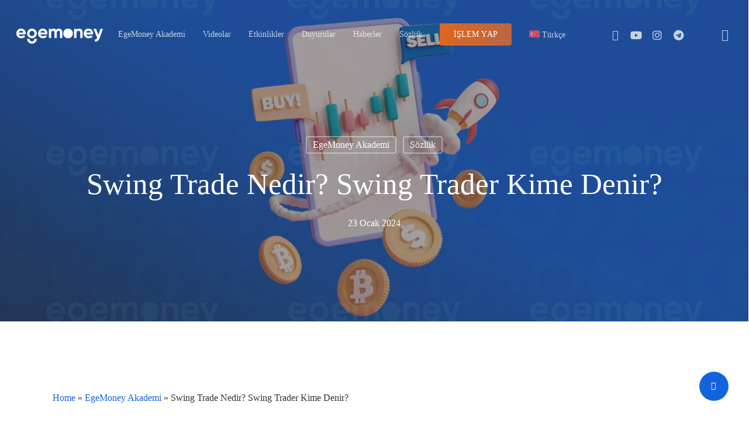

--- FILE ---
content_type: text/html; charset=UTF-8
request_url: https://blog.egemoney.com/swing-trade-nedir/
body_size: 30642
content:
<!doctype html><html lang="tr-TR" class="no-js"><head><script data-no-optimize="1" type="08451b356d87b08231cb41e6-text/javascript">var litespeed_docref=sessionStorage.getItem("litespeed_docref");litespeed_docref&&(Object.defineProperty(document,"referrer",{get:function(){return litespeed_docref}}),sessionStorage.removeItem("litespeed_docref"));</script> <meta charset="UTF-8"><meta name="viewport" content="width=device-width, initial-scale=1, maximum-scale=1, user-scalable=0" /><meta name="author" content=""><meta name='robots' content='index, follow, max-image-preview:large, max-snippet:-1, max-video-preview:-1' /><style>img:is([sizes="auto" i], [sizes^="auto," i]) { contain-intrinsic-size: 3000px 1500px }</style><link rel="alternate" hreflang="tr" href="https://blog.egemoney.com/swing-trade-nedir/" /><link rel="alternate" hreflang="en" href="https://blog.egemoney.com/en/what-is-swing-trading/" /><link rel="alternate" hreflang="x-default" href="https://blog.egemoney.com/swing-trade-nedir/" /><title>Swing Trade Nedir? Swing Trader Kime Denir? | Egemoney Blog</title><meta name="description" content="Swing trade nedir ve özellikleri nelerdir? Bu yatırım stratejisi, risk yönetimi ve piyasa trendlerini nasıl değerlendirir?" /><link rel="canonical" href="https://blog.egemoney.com/swing-trade-nedir/" /><meta property="og:locale" content="tr_TR" /><meta property="og:type" content="article" /><meta property="og:title" content="Swing Trade Nedir? Swing Trader Kime Denir? | Egemoney Blog" /><meta property="og:description" content="Swing trade nedir ve özellikleri nelerdir? Bu yatırım stratejisi, risk yönetimi ve piyasa trendlerini nasıl değerlendirir?" /><meta property="og:url" content="https://blog.egemoney.com/swing-trade-nedir/" /><meta property="og:site_name" content="Egemoney Blog" /><meta property="article:publisher" content="https://www.facebook.com/egemoneycom" /><meta property="article:published_time" content="2024-01-23T05:20:31+00:00" /><meta property="article:modified_time" content="2024-01-23T06:07:40+00:00" /><meta property="og:image" content="https://blog.egemoney.com/wp-content/uploads/2024/01/swing-trade-nedir-header.jpg" /><meta property="og:image:width" content="1920" /><meta property="og:image:height" content="1080" /><meta property="og:image:type" content="image/jpeg" /><meta name="author" content="İçerik Ekibi" /><meta name="twitter:card" content="summary_large_image" /><meta name="twitter:creator" content="@egemoneycom" /><meta name="twitter:site" content="@egemoneycom" /><meta name="twitter:label1" content="Yazan:" /><meta name="twitter:data1" content="İçerik Ekibi" /><meta name="twitter:label2" content="Tahmini okuma süresi" /><meta name="twitter:data2" content="8 dakika" /> <script type="application/ld+json" class="yoast-schema-graph">{"@context":"https://schema.org","@graph":[{"@type":"Article","@id":"https://blog.egemoney.com/swing-trade-nedir/#article","isPartOf":{"@id":"https://blog.egemoney.com/swing-trade-nedir/"},"author":{"name":"İçerik Ekibi","@id":"https://blog.egemoney.com/#/schema/person/1386abb2337c1278e06dde1358fd957d"},"headline":"Swing Trade Nedir? Swing Trader Kime Denir?","datePublished":"2024-01-23T05:20:31+00:00","dateModified":"2024-01-23T06:07:40+00:00","mainEntityOfPage":{"@id":"https://blog.egemoney.com/swing-trade-nedir/"},"wordCount":1638,"publisher":{"@id":"https://blog.egemoney.com/#organization"},"image":{"@id":"https://blog.egemoney.com/swing-trade-nedir/#primaryimage"},"thumbnailUrl":"https://blog.egemoney.com/wp-content/uploads/2024/01/swing-trade-nedir-header.jpg","articleSection":["EgeMoney Akademi","Sözlük"],"inLanguage":"tr"},{"@type":"WebPage","@id":"https://blog.egemoney.com/swing-trade-nedir/","url":"https://blog.egemoney.com/swing-trade-nedir/","name":"Swing Trade Nedir? Swing Trader Kime Denir? | Egemoney Blog","isPartOf":{"@id":"https://blog.egemoney.com/#website"},"primaryImageOfPage":{"@id":"https://blog.egemoney.com/swing-trade-nedir/#primaryimage"},"image":{"@id":"https://blog.egemoney.com/swing-trade-nedir/#primaryimage"},"thumbnailUrl":"https://blog.egemoney.com/wp-content/uploads/2024/01/swing-trade-nedir-header.jpg","datePublished":"2024-01-23T05:20:31+00:00","dateModified":"2024-01-23T06:07:40+00:00","description":"Swing trade nedir ve özellikleri nelerdir? Bu yatırım stratejisi, risk yönetimi ve piyasa trendlerini nasıl değerlendirir?","breadcrumb":{"@id":"https://blog.egemoney.com/swing-trade-nedir/#breadcrumb"},"inLanguage":"tr","potentialAction":[{"@type":"ReadAction","target":["https://blog.egemoney.com/swing-trade-nedir/"]}]},{"@type":"ImageObject","inLanguage":"tr","@id":"https://blog.egemoney.com/swing-trade-nedir/#primaryimage","url":"https://blog.egemoney.com/wp-content/uploads/2024/01/swing-trade-nedir-header.jpg","contentUrl":"https://blog.egemoney.com/wp-content/uploads/2024/01/swing-trade-nedir-header.jpg","width":1920,"height":1080},{"@type":"BreadcrumbList","@id":"https://blog.egemoney.com/swing-trade-nedir/#breadcrumb","itemListElement":[{"@type":"ListItem","position":1,"name":"Home","item":"https://blog.egemoney.com/"},{"@type":"ListItem","position":2,"name":"EgeMoney Akademi","item":"https://blog.egemoney.com/category/egemoney-bilgi-platformu/"},{"@type":"ListItem","position":3,"name":"Swing Trade Nedir? Swing Trader Kime Denir?"}]},{"@type":"WebSite","@id":"https://blog.egemoney.com/#website","url":"https://blog.egemoney.com/","name":"Egemoney Blog","description":"Türkiye&#039;de Anında Bitcoin, Altcoin veya Kripto Para Al - Sat","publisher":{"@id":"https://blog.egemoney.com/#organization"},"potentialAction":[{"@type":"SearchAction","target":{"@type":"EntryPoint","urlTemplate":"https://blog.egemoney.com/?s={search_term_string}"},"query-input":{"@type":"PropertyValueSpecification","valueRequired":true,"valueName":"search_term_string"}}],"inLanguage":"tr"},{"@type":"Organization","@id":"https://blog.egemoney.com/#organization","name":"Ege Money Investment A.Ş","url":"https://blog.egemoney.com/","logo":{"@type":"ImageObject","inLanguage":"tr","@id":"https://blog.egemoney.com/#/schema/logo/image/","url":"https://i0.wp.com/blog.egemoney.com/wp-content/uploads/2023/05/coinmarketcap-logo.png?fit=200%2C200&ssl=1","contentUrl":"https://i0.wp.com/blog.egemoney.com/wp-content/uploads/2023/05/coinmarketcap-logo.png?fit=200%2C200&ssl=1","width":200,"height":200,"caption":"Ege Money Investment A.Ş"},"image":{"@id":"https://blog.egemoney.com/#/schema/logo/image/"},"sameAs":["https://www.facebook.com/egemoneycom","https://x.com/egemoneycom","https://www.instagram.com/egemoneycom/","https://www.linkedin.com/company/egemoney/"]},{"@type":"Person","@id":"https://blog.egemoney.com/#/schema/person/1386abb2337c1278e06dde1358fd957d","name":"İçerik Ekibi","image":{"@type":"ImageObject","inLanguage":"tr","@id":"https://blog.egemoney.com/#/schema/person/image/","url":"https://blog.egemoney.com/wp-content/uploads/2023/05/coinmarketcap-logo.png","contentUrl":"https://blog.egemoney.com/wp-content/uploads/2023/05/coinmarketcap-logo.png","caption":"İçerik Ekibi"},"description":"Merhaba! İçerik ekibimiz, çeşitli uzmanlık alanlarına sahip deneyimli yazarlardan oluşmaktadır. Bizi takip ederek en güncel bilgilere ulaşın.","sameAs":["https://egemoney.com/tr"],"url":"https://blog.egemoney.com/author/"}]}</script> <link rel='dns-prefetch' href='//www.googletagmanager.com' /><link rel='dns-prefetch' href='//fonts.googleapis.com' /><link rel='dns-prefetch' href='//pagead2.googlesyndication.com' /><link rel="alternate" type="application/rss+xml" title="Egemoney Blog &raquo; akışı" href="https://blog.egemoney.com/feed/" /><link rel="alternate" type="application/rss+xml" title="Egemoney Blog &raquo; yorum akışı" href="https://blog.egemoney.com/comments/feed/" /><link rel="alternate" type="application/rss+xml" title="Egemoney Blog &raquo; Swing Trade Nedir? Swing Trader Kime Denir? yorum akışı" href="https://blog.egemoney.com/swing-trade-nedir/feed/" /><link data-optimized="2" rel="stylesheet" href="https://blog.egemoney.com/wp-content/litespeed/css/f8fb7c624e5519889224be7955ad6193.css?ver=d9d48" /><style id='classic-theme-styles-inline-css' type='text/css'>/*! This file is auto-generated */
.wp-block-button__link{color:#fff;background-color:#32373c;border-radius:9999px;box-shadow:none;text-decoration:none;padding:calc(.667em + 2px) calc(1.333em + 2px);font-size:1.125em}.wp-block-file__button{background:#32373c;color:#fff;text-decoration:none}</style><style id='global-styles-inline-css' type='text/css'>:root{--wp--preset--aspect-ratio--square: 1;--wp--preset--aspect-ratio--4-3: 4/3;--wp--preset--aspect-ratio--3-4: 3/4;--wp--preset--aspect-ratio--3-2: 3/2;--wp--preset--aspect-ratio--2-3: 2/3;--wp--preset--aspect-ratio--16-9: 16/9;--wp--preset--aspect-ratio--9-16: 9/16;--wp--preset--color--black: #000000;--wp--preset--color--cyan-bluish-gray: #abb8c3;--wp--preset--color--white: #ffffff;--wp--preset--color--pale-pink: #f78da7;--wp--preset--color--vivid-red: #cf2e2e;--wp--preset--color--luminous-vivid-orange: #ff6900;--wp--preset--color--luminous-vivid-amber: #fcb900;--wp--preset--color--light-green-cyan: #7bdcb5;--wp--preset--color--vivid-green-cyan: #00d084;--wp--preset--color--pale-cyan-blue: #8ed1fc;--wp--preset--color--vivid-cyan-blue: #0693e3;--wp--preset--color--vivid-purple: #9b51e0;--wp--preset--gradient--vivid-cyan-blue-to-vivid-purple: linear-gradient(135deg,rgba(6,147,227,1) 0%,rgb(155,81,224) 100%);--wp--preset--gradient--light-green-cyan-to-vivid-green-cyan: linear-gradient(135deg,rgb(122,220,180) 0%,rgb(0,208,130) 100%);--wp--preset--gradient--luminous-vivid-amber-to-luminous-vivid-orange: linear-gradient(135deg,rgba(252,185,0,1) 0%,rgba(255,105,0,1) 100%);--wp--preset--gradient--luminous-vivid-orange-to-vivid-red: linear-gradient(135deg,rgba(255,105,0,1) 0%,rgb(207,46,46) 100%);--wp--preset--gradient--very-light-gray-to-cyan-bluish-gray: linear-gradient(135deg,rgb(238,238,238) 0%,rgb(169,184,195) 100%);--wp--preset--gradient--cool-to-warm-spectrum: linear-gradient(135deg,rgb(74,234,220) 0%,rgb(151,120,209) 20%,rgb(207,42,186) 40%,rgb(238,44,130) 60%,rgb(251,105,98) 80%,rgb(254,248,76) 100%);--wp--preset--gradient--blush-light-purple: linear-gradient(135deg,rgb(255,206,236) 0%,rgb(152,150,240) 100%);--wp--preset--gradient--blush-bordeaux: linear-gradient(135deg,rgb(254,205,165) 0%,rgb(254,45,45) 50%,rgb(107,0,62) 100%);--wp--preset--gradient--luminous-dusk: linear-gradient(135deg,rgb(255,203,112) 0%,rgb(199,81,192) 50%,rgb(65,88,208) 100%);--wp--preset--gradient--pale-ocean: linear-gradient(135deg,rgb(255,245,203) 0%,rgb(182,227,212) 50%,rgb(51,167,181) 100%);--wp--preset--gradient--electric-grass: linear-gradient(135deg,rgb(202,248,128) 0%,rgb(113,206,126) 100%);--wp--preset--gradient--midnight: linear-gradient(135deg,rgb(2,3,129) 0%,rgb(40,116,252) 100%);--wp--preset--font-size--small: 13px;--wp--preset--font-size--medium: 20px;--wp--preset--font-size--large: 36px;--wp--preset--font-size--x-large: 42px;--wp--preset--spacing--20: 0.44rem;--wp--preset--spacing--30: 0.67rem;--wp--preset--spacing--40: 1rem;--wp--preset--spacing--50: 1.5rem;--wp--preset--spacing--60: 2.25rem;--wp--preset--spacing--70: 3.38rem;--wp--preset--spacing--80: 5.06rem;--wp--preset--shadow--natural: 6px 6px 9px rgba(0, 0, 0, 0.2);--wp--preset--shadow--deep: 12px 12px 50px rgba(0, 0, 0, 0.4);--wp--preset--shadow--sharp: 6px 6px 0px rgba(0, 0, 0, 0.2);--wp--preset--shadow--outlined: 6px 6px 0px -3px rgba(255, 255, 255, 1), 6px 6px rgba(0, 0, 0, 1);--wp--preset--shadow--crisp: 6px 6px 0px rgba(0, 0, 0, 1);}:where(.is-layout-flex){gap: 0.5em;}:where(.is-layout-grid){gap: 0.5em;}body .is-layout-flex{display: flex;}.is-layout-flex{flex-wrap: wrap;align-items: center;}.is-layout-flex > :is(*, div){margin: 0;}body .is-layout-grid{display: grid;}.is-layout-grid > :is(*, div){margin: 0;}:where(.wp-block-columns.is-layout-flex){gap: 2em;}:where(.wp-block-columns.is-layout-grid){gap: 2em;}:where(.wp-block-post-template.is-layout-flex){gap: 1.25em;}:where(.wp-block-post-template.is-layout-grid){gap: 1.25em;}.has-black-color{color: var(--wp--preset--color--black) !important;}.has-cyan-bluish-gray-color{color: var(--wp--preset--color--cyan-bluish-gray) !important;}.has-white-color{color: var(--wp--preset--color--white) !important;}.has-pale-pink-color{color: var(--wp--preset--color--pale-pink) !important;}.has-vivid-red-color{color: var(--wp--preset--color--vivid-red) !important;}.has-luminous-vivid-orange-color{color: var(--wp--preset--color--luminous-vivid-orange) !important;}.has-luminous-vivid-amber-color{color: var(--wp--preset--color--luminous-vivid-amber) !important;}.has-light-green-cyan-color{color: var(--wp--preset--color--light-green-cyan) !important;}.has-vivid-green-cyan-color{color: var(--wp--preset--color--vivid-green-cyan) !important;}.has-pale-cyan-blue-color{color: var(--wp--preset--color--pale-cyan-blue) !important;}.has-vivid-cyan-blue-color{color: var(--wp--preset--color--vivid-cyan-blue) !important;}.has-vivid-purple-color{color: var(--wp--preset--color--vivid-purple) !important;}.has-black-background-color{background-color: var(--wp--preset--color--black) !important;}.has-cyan-bluish-gray-background-color{background-color: var(--wp--preset--color--cyan-bluish-gray) !important;}.has-white-background-color{background-color: var(--wp--preset--color--white) !important;}.has-pale-pink-background-color{background-color: var(--wp--preset--color--pale-pink) !important;}.has-vivid-red-background-color{background-color: var(--wp--preset--color--vivid-red) !important;}.has-luminous-vivid-orange-background-color{background-color: var(--wp--preset--color--luminous-vivid-orange) !important;}.has-luminous-vivid-amber-background-color{background-color: var(--wp--preset--color--luminous-vivid-amber) !important;}.has-light-green-cyan-background-color{background-color: var(--wp--preset--color--light-green-cyan) !important;}.has-vivid-green-cyan-background-color{background-color: var(--wp--preset--color--vivid-green-cyan) !important;}.has-pale-cyan-blue-background-color{background-color: var(--wp--preset--color--pale-cyan-blue) !important;}.has-vivid-cyan-blue-background-color{background-color: var(--wp--preset--color--vivid-cyan-blue) !important;}.has-vivid-purple-background-color{background-color: var(--wp--preset--color--vivid-purple) !important;}.has-black-border-color{border-color: var(--wp--preset--color--black) !important;}.has-cyan-bluish-gray-border-color{border-color: var(--wp--preset--color--cyan-bluish-gray) !important;}.has-white-border-color{border-color: var(--wp--preset--color--white) !important;}.has-pale-pink-border-color{border-color: var(--wp--preset--color--pale-pink) !important;}.has-vivid-red-border-color{border-color: var(--wp--preset--color--vivid-red) !important;}.has-luminous-vivid-orange-border-color{border-color: var(--wp--preset--color--luminous-vivid-orange) !important;}.has-luminous-vivid-amber-border-color{border-color: var(--wp--preset--color--luminous-vivid-amber) !important;}.has-light-green-cyan-border-color{border-color: var(--wp--preset--color--light-green-cyan) !important;}.has-vivid-green-cyan-border-color{border-color: var(--wp--preset--color--vivid-green-cyan) !important;}.has-pale-cyan-blue-border-color{border-color: var(--wp--preset--color--pale-cyan-blue) !important;}.has-vivid-cyan-blue-border-color{border-color: var(--wp--preset--color--vivid-cyan-blue) !important;}.has-vivid-purple-border-color{border-color: var(--wp--preset--color--vivid-purple) !important;}.has-vivid-cyan-blue-to-vivid-purple-gradient-background{background: var(--wp--preset--gradient--vivid-cyan-blue-to-vivid-purple) !important;}.has-light-green-cyan-to-vivid-green-cyan-gradient-background{background: var(--wp--preset--gradient--light-green-cyan-to-vivid-green-cyan) !important;}.has-luminous-vivid-amber-to-luminous-vivid-orange-gradient-background{background: var(--wp--preset--gradient--luminous-vivid-amber-to-luminous-vivid-orange) !important;}.has-luminous-vivid-orange-to-vivid-red-gradient-background{background: var(--wp--preset--gradient--luminous-vivid-orange-to-vivid-red) !important;}.has-very-light-gray-to-cyan-bluish-gray-gradient-background{background: var(--wp--preset--gradient--very-light-gray-to-cyan-bluish-gray) !important;}.has-cool-to-warm-spectrum-gradient-background{background: var(--wp--preset--gradient--cool-to-warm-spectrum) !important;}.has-blush-light-purple-gradient-background{background: var(--wp--preset--gradient--blush-light-purple) !important;}.has-blush-bordeaux-gradient-background{background: var(--wp--preset--gradient--blush-bordeaux) !important;}.has-luminous-dusk-gradient-background{background: var(--wp--preset--gradient--luminous-dusk) !important;}.has-pale-ocean-gradient-background{background: var(--wp--preset--gradient--pale-ocean) !important;}.has-electric-grass-gradient-background{background: var(--wp--preset--gradient--electric-grass) !important;}.has-midnight-gradient-background{background: var(--wp--preset--gradient--midnight) !important;}.has-small-font-size{font-size: var(--wp--preset--font-size--small) !important;}.has-medium-font-size{font-size: var(--wp--preset--font-size--medium) !important;}.has-large-font-size{font-size: var(--wp--preset--font-size--large) !important;}.has-x-large-font-size{font-size: var(--wp--preset--font-size--x-large) !important;}
:where(.wp-block-post-template.is-layout-flex){gap: 1.25em;}:where(.wp-block-post-template.is-layout-grid){gap: 1.25em;}
:where(.wp-block-columns.is-layout-flex){gap: 2em;}:where(.wp-block-columns.is-layout-grid){gap: 2em;}
:root :where(.wp-block-pullquote){font-size: 1.5em;line-height: 1.6;}</style><style id='salient-social-inline-css' type='text/css'>.sharing-default-minimal .nectar-love.loved,
  body .nectar-social[data-color-override="override"].fixed > a:before, 
  body .nectar-social[data-color-override="override"].fixed .nectar-social-inner a,
  .sharing-default-minimal .nectar-social[data-color-override="override"] .nectar-social-inner a:hover,
  .nectar-social.vertical[data-color-override="override"] .nectar-social-inner a:hover {
    background-color: #1363df;
  }
  .nectar-social.hover .nectar-love.loved,
  .nectar-social.hover > .nectar-love-button a:hover,
  .nectar-social[data-color-override="override"].hover > div a:hover,
  #single-below-header .nectar-social[data-color-override="override"].hover > div a:hover,
  .nectar-social[data-color-override="override"].hover .share-btn:hover,
  .sharing-default-minimal .nectar-social[data-color-override="override"] .nectar-social-inner a {
    border-color: #1363df;
  }
  #single-below-header .nectar-social.hover .nectar-love.loved i,
  #single-below-header .nectar-social.hover[data-color-override="override"] a:hover,
  #single-below-header .nectar-social.hover[data-color-override="override"] a:hover i,
  #single-below-header .nectar-social.hover .nectar-love-button a:hover i,
  .nectar-love:hover i,
  .hover .nectar-love:hover .total_loves,
  .nectar-love.loved i,
  .nectar-social.hover .nectar-love.loved .total_loves,
  .nectar-social.hover .share-btn:hover, 
  .nectar-social[data-color-override="override"].hover .nectar-social-inner a:hover,
  .nectar-social[data-color-override="override"].hover > div:hover span,
  .sharing-default-minimal .nectar-social[data-color-override="override"] .nectar-social-inner a:not(:hover) i,
  .sharing-default-minimal .nectar-social[data-color-override="override"] .nectar-social-inner a:not(:hover) {
    color: #1363df;
  }</style><style id='wpml-menu-item-0-inline-css' type='text/css'>li.wpml-ls-menu-item ul li a { width: auto; }</style><style id='ez-toc-inline-css' type='text/css'>div#ez-toc-container .ez-toc-title {font-size: 120%;}div#ez-toc-container .ez-toc-title {font-weight: 500;}div#ez-toc-container ul li , div#ez-toc-container ul li a {font-size: 95%;}div#ez-toc-container ul li , div#ez-toc-container ul li a {font-weight: 500;}div#ez-toc-container nav ul ul li {font-size: 90%;}
.ez-toc-container-direction {direction: ltr;}.ez-toc-counter ul{counter-reset: item ;}.ez-toc-counter nav ul li a::before {content: counters(item, '.', decimal) '. ';display: inline-block;counter-increment: item;flex-grow: 0;flex-shrink: 0;margin-right: .2em; float: left; min-width: 22px;width: auto;}.ez-toc-widget-direction {direction: ltr;}.ez-toc-widget-container ul{counter-reset: item ;}.ez-toc-widget-container nav ul li a::before {content: counters(item, '.', decimal) '. ';display: inline-block;counter-increment: item;flex-grow: 0;flex-shrink: 0;margin-right: .2em; float: left; min-width: 22px;width: auto;}</style><style id='salient-wp-menu-dynamic-fallback-inline-css' type='text/css'>#header-outer .nectar-ext-menu-item .image-layer-outer,#header-outer .nectar-ext-menu-item .image-layer,#header-outer .nectar-ext-menu-item .color-overlay,#slide-out-widget-area .nectar-ext-menu-item .image-layer-outer,#slide-out-widget-area .nectar-ext-menu-item .color-overlay,#slide-out-widget-area .nectar-ext-menu-item .image-layer{position:absolute;top:0;left:0;width:100%;height:100%;overflow:hidden;}.nectar-ext-menu-item .inner-content{position:relative;z-index:10;width:100%;}.nectar-ext-menu-item .image-layer{background-size:cover;background-position:center;transition:opacity 0.25s ease 0.1s;}#header-outer nav .nectar-ext-menu-item .image-layer:not(.loaded){background-image:none!important;}#header-outer nav .nectar-ext-menu-item .image-layer{opacity:0;}#header-outer nav .nectar-ext-menu-item .image-layer.loaded{opacity:1;}.nectar-ext-menu-item span[class*="inherit-h"] + .menu-item-desc{margin-top:0.4rem;}#mobile-menu .nectar-ext-menu-item .title,#slide-out-widget-area .nectar-ext-menu-item .title,.nectar-ext-menu-item .menu-title-text,.nectar-ext-menu-item .menu-item-desc{position:relative;}.nectar-ext-menu-item .menu-item-desc{display:block;line-height:1.4em;}body #slide-out-widget-area .nectar-ext-menu-item .menu-item-desc{line-height:1.4em;}#mobile-menu .nectar-ext-menu-item .title,#slide-out-widget-area .nectar-ext-menu-item:not(.style-img-above-text) .title,.nectar-ext-menu-item:not(.style-img-above-text) .menu-title-text,.nectar-ext-menu-item:not(.style-img-above-text) .menu-item-desc,.nectar-ext-menu-item:not(.style-img-above-text) i:before,.nectar-ext-menu-item:not(.style-img-above-text) .svg-icon{color:#fff;}#mobile-menu .nectar-ext-menu-item.style-img-above-text .title{color:inherit;}.sf-menu li ul li a .nectar-ext-menu-item .menu-title-text:after{display:none;}.menu-item .widget-area-active[data-margin="default"] > div:not(:last-child){margin-bottom:20px;}.nectar-ext-menu-item .color-overlay{transition:opacity 0.5s cubic-bezier(.15,.75,.5,1);}.nectar-ext-menu-item:hover .hover-zoom-in-slow .image-layer{transform:scale(1.15);transition:transform 4s cubic-bezier(0.1,0.2,.7,1);}.nectar-ext-menu-item:hover .hover-zoom-in-slow .color-overlay{transition:opacity 1.5s cubic-bezier(.15,.75,.5,1);}.nectar-ext-menu-item .hover-zoom-in-slow .image-layer{transition:transform 0.5s cubic-bezier(.15,.75,.5,1);}.nectar-ext-menu-item .hover-zoom-in-slow .color-overlay{transition:opacity 0.5s cubic-bezier(.15,.75,.5,1);}.nectar-ext-menu-item:hover .hover-zoom-in .image-layer{transform:scale(1.12);}.nectar-ext-menu-item .hover-zoom-in .image-layer{transition:transform 0.5s cubic-bezier(.15,.75,.5,1);}.nectar-ext-menu-item{display:flex;text-align:left;}#slide-out-widget-area .nectar-ext-menu-item .title,#slide-out-widget-area .nectar-ext-menu-item .menu-item-desc,#slide-out-widget-area .nectar-ext-menu-item .menu-title-text,#mobile-menu .nectar-ext-menu-item .title,#mobile-menu .nectar-ext-menu-item .menu-item-desc,#mobile-menu .nectar-ext-menu-item .menu-title-text{color:inherit!important;}#slide-out-widget-area .nectar-ext-menu-item,#mobile-menu .nectar-ext-menu-item{display:block;}#slide-out-widget-area.fullscreen-alt .nectar-ext-menu-item,#slide-out-widget-area.fullscreen .nectar-ext-menu-item{text-align:center;}#header-outer .nectar-ext-menu-item.style-img-above-text .image-layer-outer,#slide-out-widget-area .nectar-ext-menu-item.style-img-above-text .image-layer-outer{position:relative;}#header-outer .nectar-ext-menu-item.style-img-above-text,#slide-out-widget-area .nectar-ext-menu-item.style-img-above-text{flex-direction:column;}@media only screen and (max-width:999px){body #header-outer #logo{position:relative;margin:10px 0;}body #header-space{height:68px;}body[data-button-style^="rounded"] #header-outer .menu-item-5957 > a{border-left-width:15px;border-right-width:15px;}body[data-button-style^="rounded"] #header-outer .menu-item-5957 > a:before,body[data-button-style^="rounded"] #header-outer .menu-item-5957 > a:after{left:-15px;width:calc(100% + 30px);}}@media only screen and (min-width:1000px){body #header-outer .menu-item-5957 > a{border-left-width:24px;border-right-width:24px;}body #header-outer #header-secondary-outer .menu-item-5957 > a{border-left:12px solid transparent;border-right:12px solid transparent;}body #header-outer .menu-item-5957 > a:before,body #header-outer .menu-item-5957 > a:after{left:-24px;width:calc(100% + 48px);}#header-outer #header-secondary-outer .menu-item-5957 > a:before,#header-outer #header-secondary-outer .menu-item-5957 > a:after{left:-12px;width:calc(100% + 24px);}}#header-outer .menu-item-5957 > a{border:12px solid transparent;opacity:1!important;}#header-outer #header-secondary-outer .menu-item-5957 > a{border-top:0;border-bottom:0;}#header-outer #top li.menu-item-5957 > a .nectar-menu-icon{transition:none;}body #header-outer[data-has-menu][data-format] header#top nav ul.sf-menu li.menu-item.menu-item-5957[class*="menu-item-btn-style"] > a *:not(.char),body #header-outer[data-has-menu][data-format] header#top nav ul.sf-menu li.menu-item.menu-item-5957[class*="menu-item-btn-style"] > a:hover *:not(.char){color:inherit!important;transition:none;opacity:1;}#header-outer .menu-item-5957 > a,#header-outer #top nav .menu-item-5957 > a,#header-outer.transparent nav > ul.sf-menu .menu-item.menu-item-5957 > a,#header-outer.transparent #top nav > ul.sf-menu .menu-item.menu-item-5957 > a{color:#fff!important;}#header-outer[data-has-menu="true"].transparent #top nav ul.sf-menu li.menu-item-5957 > a:hover .nectar-menu-icon{color:#fff!important;}#header-outer .menu-item-5957 > a:before,#header-outer .menu-item-5957 > a:after{position:absolute;top:50%!important;left:-12px;width:calc(100% + 24px);height:calc(100% + 24px);content:"";display:block;z-index:-1;transform-origin:top;transform:translateY(-50%)!important;transition:opacity .45s cubic-bezier(0.25,1,0.33,1),transform .45s cubic-bezier(0.25,1,0.33,1),border-color .45s cubic-bezier(0.25,1,0.33,1),color .45s cubic-bezier(0.25,1,0.33,1),background-color .45s cubic-bezier(0.25,1,0.33,1),box-shadow .45s cubic-bezier(0.25,1,0.33,1);}#header-outer #header-secondary-outer .menu-item-5957 > a:after,#header-outer #header-secondary-outer .menu-item-5957 > a:before{height:calc(100% + 12px);}#header-outer .menu-item-5957 > a:after{opacity:0;transition:opacity 0.3s ease,transform 0.3s ease;}#header-outer .menu-item-5957 > a .menu-title-text:after{display:none!important;}#header-outer .menu-item-5957 > a{color:#fff;}#header-outer .menu-item-5957 > a:before{background:linear-gradient(90deg,#ff6700,#1363df,#ff6700);}#header-outer .menu-item-5957 > a:hover:after,#header-outer .menu-item-5957[class*="current"] > a:after{opacity:1;}@keyframes nectarBtnGradientScroll{0%{background-position:0 50%;}100%{background-position:1300% 50%;}}#header-outer .menu-item-5957 > a:before{background-size:1300%;animation:nectarBtnGradientScroll 40s linear infinite;}</style><style id='dynamic-css-inline-css' type='text/css'>#page-header-bg[data-post-hs="default_minimal"] .inner-wrap{text-align:center}#page-header-bg[data-post-hs="default_minimal"] .inner-wrap >a,.material #page-header-bg.fullscreen-header .inner-wrap >a{color:#fff;font-weight:600;border:2px solid rgba(255,255,255,0.4);padding:4px 10px;margin:5px 6px 0 5px;display:inline-block;transition:all 0.2s ease;-webkit-transition:all 0.2s ease;font-size:14px;line-height:18px}body.material #page-header-bg.fullscreen-header .inner-wrap >a{margin-bottom:15px;}body.material #page-header-bg.fullscreen-header .inner-wrap >a{border:none;padding:6px 10px}body[data-button-style^="rounded"] #page-header-bg[data-post-hs="default_minimal"] .inner-wrap >a,body[data-button-style^="rounded"].material #page-header-bg.fullscreen-header .inner-wrap >a{border-radius:100px}body.single [data-post-hs="default_minimal"] #single-below-header span,body.single .heading-title[data-header-style="default_minimal"] #single-below-header span{line-height:14px;}#page-header-bg[data-post-hs="default_minimal"] #single-below-header{text-align:center;position:relative;z-index:100}#page-header-bg[data-post-hs="default_minimal"] #single-below-header span{float:none;display:inline-block}#page-header-bg[data-post-hs="default_minimal"] .inner-wrap >a:hover,#page-header-bg[data-post-hs="default_minimal"] .inner-wrap >a:focus{border-color:transparent}#page-header-bg.fullscreen-header .avatar,#page-header-bg[data-post-hs="default_minimal"] .avatar{border-radius:100%}#page-header-bg.fullscreen-header .meta-author span,#page-header-bg[data-post-hs="default_minimal"] .meta-author span{display:block}#page-header-bg.fullscreen-header .meta-author img{margin-bottom:0;height:50px;width:auto}#page-header-bg[data-post-hs="default_minimal"] .meta-author img{margin-bottom:0;height:40px;width:auto}#page-header-bg[data-post-hs="default_minimal"] .author-section{position:absolute;bottom:30px}#page-header-bg.fullscreen-header .meta-author,#page-header-bg[data-post-hs="default_minimal"] .meta-author{font-size:18px}#page-header-bg.fullscreen-header .author-section .meta-date,#page-header-bg[data-post-hs="default_minimal"] .author-section .meta-date{font-size:12px;color:rgba(255,255,255,0.8)}#page-header-bg.fullscreen-header .author-section .meta-date i{font-size:12px}#page-header-bg[data-post-hs="default_minimal"] .author-section .meta-date i{font-size:11px;line-height:14px}#page-header-bg[data-post-hs="default_minimal"] .author-section .avatar-post-info{position:relative;top:-5px}#page-header-bg.fullscreen-header .author-section a,#page-header-bg[data-post-hs="default_minimal"] .author-section a{display:block;margin-bottom:-2px}#page-header-bg[data-post-hs="default_minimal"] .author-section a{font-size:14px;line-height:14px}#page-header-bg.fullscreen-header .author-section a:hover,#page-header-bg[data-post-hs="default_minimal"] .author-section a:hover{color:rgba(255,255,255,0.85)!important}#page-header-bg.fullscreen-header .author-section,#page-header-bg[data-post-hs="default_minimal"] .author-section{width:100%;z-index:10;text-align:center}#page-header-bg.fullscreen-header .author-section{margin-top:25px;}#page-header-bg.fullscreen-header .author-section span,#page-header-bg[data-post-hs="default_minimal"] .author-section span{padding-left:0;line-height:20px;font-size:20px}#page-header-bg.fullscreen-header .author-section .avatar-post-info,#page-header-bg[data-post-hs="default_minimal"] .author-section .avatar-post-info{margin-left:10px}#page-header-bg.fullscreen-header .author-section .avatar-post-info,#page-header-bg.fullscreen-header .author-section .meta-author,#page-header-bg[data-post-hs="default_minimal"] .author-section .avatar-post-info,#page-header-bg[data-post-hs="default_minimal"] .author-section .meta-author{text-align:left;display:inline-block;top:9px}@media only screen and (min-width :690px) and (max-width :999px){body.single-post #page-header-bg[data-post-hs="default_minimal"]{padding-top:10%;padding-bottom:10%;}}@media only screen and (max-width :690px){#ajax-content-wrap #page-header-bg[data-post-hs="default_minimal"] #single-below-header span:not(.rich-snippet-hidden),#ajax-content-wrap .row.heading-title[data-header-style="default_minimal"] .col.section-title span.meta-category{display:inline-block;}.container-wrap[data-remove-post-comment-number="0"][data-remove-post-author="0"][data-remove-post-date="0"] .heading-title[data-header-style="default_minimal"] #single-below-header > span,#page-header-bg[data-post-hs="default_minimal"] .span_6[data-remove-post-comment-number="0"][data-remove-post-author="0"][data-remove-post-date="0"] #single-below-header > span{padding:0 8px;}.container-wrap[data-remove-post-comment-number="0"][data-remove-post-author="0"][data-remove-post-date="0"] .heading-title[data-header-style="default_minimal"] #single-below-header span,#page-header-bg[data-post-hs="default_minimal"] .span_6[data-remove-post-comment-number="0"][data-remove-post-author="0"][data-remove-post-date="0"] #single-below-header span{font-size:13px;line-height:10px;}.material #page-header-bg.fullscreen-header .author-section{margin-top:5px;}#page-header-bg.fullscreen-header .author-section{bottom:20px;}#page-header-bg.fullscreen-header .author-section .meta-date:not(.updated){margin-top:-4px;display:block;}#page-header-bg.fullscreen-header .author-section .avatar-post-info{margin:10px 0 0 0;}}#page-header-bg h1,#page-header-bg .subheader,.nectar-box-roll .overlaid-content h1,.nectar-box-roll .overlaid-content .subheader,#page-header-bg #portfolio-nav a i,body .section-title #portfolio-nav a:hover i,.page-header-no-bg h1,.page-header-no-bg span,#page-header-bg #portfolio-nav a i,#page-header-bg span,#page-header-bg #single-below-header a:hover,#page-header-bg #single-below-header a:focus,#page-header-bg.fullscreen-header .author-section a{color:#ffffff!important;}body #page-header-bg .pinterest-share i,body #page-header-bg .facebook-share i,body #page-header-bg .linkedin-share i,body #page-header-bg .twitter-share i,body #page-header-bg .google-plus-share i,body #page-header-bg .icon-salient-heart,body #page-header-bg .icon-salient-heart-2{color:#ffffff;}#page-header-bg[data-post-hs="default_minimal"] .inner-wrap > a:not(:hover){color:#ffffff;border-color:rgba(255,255,255,0.4);}.single #page-header-bg #single-below-header > span{border-color:rgba(255,255,255,0.4);}body .section-title #portfolio-nav a:hover i{opacity:0.75;}.single #page-header-bg .blog-title #single-meta .nectar-social.hover > div a,.single #page-header-bg .blog-title #single-meta > div a,.single #page-header-bg .blog-title #single-meta ul .n-shortcode a,#page-header-bg .blog-title #single-meta .nectar-social.hover .share-btn{border-color:rgba(255,255,255,0.4);}.single #page-header-bg .blog-title #single-meta .nectar-social.hover > div a:hover,#page-header-bg .blog-title #single-meta .nectar-social.hover .share-btn:hover,.single #page-header-bg .blog-title #single-meta div > a:hover,.single #page-header-bg .blog-title #single-meta ul .n-shortcode a:hover,.single #page-header-bg .blog-title #single-meta ul li:not(.meta-share-count):hover > a{border-color:rgba(255,255,255,1);}.single #page-header-bg #single-meta div span,.single #page-header-bg #single-meta > div a,.single #page-header-bg #single-meta > div i{color:#ffffff!important;}.single #page-header-bg #single-meta ul .meta-share-count .nectar-social a i{color:rgba(255,255,255,0.7)!important;}.single #page-header-bg #single-meta ul .meta-share-count .nectar-social a:hover i{color:rgba(255,255,255,1)!important;}.no-rgba #header-space{display:none;}@media only screen and (max-width:999px){body #header-space[data-header-mobile-fixed="1"]{display:none;}#header-outer[data-mobile-fixed="false"]{position:absolute;}}@media only screen and (max-width:999px){body:not(.nectar-no-flex-height) #header-space[data-secondary-header-display="full"]:not([data-header-mobile-fixed="false"]){display:block!important;margin-bottom:-50px;}#header-space[data-secondary-header-display="full"][data-header-mobile-fixed="false"]{display:none;}}@media only screen and (min-width:1000px){#header-space{display:none;}.nectar-slider-wrap.first-section,.parallax_slider_outer.first-section,.full-width-content.first-section,.parallax_slider_outer.first-section .swiper-slide .content,.nectar-slider-wrap.first-section .swiper-slide .content,#page-header-bg,.nder-page-header,#page-header-wrap,.full-width-section.first-section{margin-top:0!important;}body #page-header-bg,body #page-header-wrap{height:118px;}body #search-outer{z-index:100000;}}@media only screen and (min-width:1000px){#page-header-wrap.fullscreen-header,#page-header-wrap.fullscreen-header #page-header-bg,html:not(.nectar-box-roll-loaded) .nectar-box-roll > #page-header-bg.fullscreen-header,.nectar_fullscreen_zoom_recent_projects,#nectar_fullscreen_rows:not(.afterLoaded) > div{height:100vh;}.wpb_row.vc_row-o-full-height.top-level,.wpb_row.vc_row-o-full-height.top-level > .col.span_12{min-height:100vh;}#page-header-bg[data-alignment-v="middle"] .span_6 .inner-wrap,#page-header-bg[data-alignment-v="top"] .span_6 .inner-wrap{padding-top:76px;}.nectar-slider-wrap[data-fullscreen="true"]:not(.loaded),.nectar-slider-wrap[data-fullscreen="true"]:not(.loaded) .swiper-container{height:calc(100vh + 2px)!important;}.admin-bar .nectar-slider-wrap[data-fullscreen="true"]:not(.loaded),.admin-bar .nectar-slider-wrap[data-fullscreen="true"]:not(.loaded) .swiper-container{height:calc(100vh - 30px)!important;}}@media only screen and (max-width:999px){#page-header-bg[data-alignment-v="middle"]:not(.fullscreen-header) .span_6 .inner-wrap,#page-header-bg[data-alignment-v="top"] .span_6 .inner-wrap{padding-top:34px;}.vc_row.top-level.full-width-section:not(.full-width-ns) > .span_12,#page-header-bg[data-alignment-v="bottom"] .span_6 .inner-wrap{padding-top:24px;}}@media only screen and (max-width:690px){.vc_row.top-level.full-width-section:not(.full-width-ns) > .span_12{padding-top:34px;}.vc_row.top-level.full-width-content .nectar-recent-posts-single_featured .recent-post-container > .inner-wrap{padding-top:24px;}}@media only screen and (max-width:999px){.full-width-ns .nectar-slider-wrap .swiper-slide[data-y-pos="middle"] .content,.full-width-ns .nectar-slider-wrap .swiper-slide[data-y-pos="top"] .content{padding-top:30px;}}@media only screen and (max-width:999px){.using-mobile-browser #nectar_fullscreen_rows:not(.afterLoaded):not([data-mobile-disable="on"]) > div{height:calc(100vh - 76px);}.using-mobile-browser .wpb_row.vc_row-o-full-height.top-level,.using-mobile-browser .wpb_row.vc_row-o-full-height.top-level > .col.span_12,[data-permanent-transparent="1"].using-mobile-browser .wpb_row.vc_row-o-full-height.top-level,[data-permanent-transparent="1"].using-mobile-browser .wpb_row.vc_row-o-full-height.top-level > .col.span_12{min-height:calc(100vh - 76px);}html:not(.nectar-box-roll-loaded) .nectar-box-roll > #page-header-bg.fullscreen-header,.nectar_fullscreen_zoom_recent_projects,.nectar-slider-wrap[data-fullscreen="true"]:not(.loaded),.nectar-slider-wrap[data-fullscreen="true"]:not(.loaded) .swiper-container,#nectar_fullscreen_rows:not(.afterLoaded):not([data-mobile-disable="on"]) > div{height:calc(100vh - 1px);}.wpb_row.vc_row-o-full-height.top-level,.wpb_row.vc_row-o-full-height.top-level > .col.span_12{min-height:calc(100vh - 1px);}body[data-transparent-header="false"] #ajax-content-wrap.no-scroll{min-height:calc(100vh - 1px);height:calc(100vh - 1px);}}#ajax-content-wrap .vc_row.left_padding_6vw .row_col_wrap_12{padding-left:6vw;}#ajax-content-wrap .vc_row.right_padding_6vw .row_col_wrap_12{padding-right:6vw;}@media only screen and (max-width:999px){.vc_row.top_padding_tablet_20pct{padding-top:20%!important;}}@media only screen and (max-width:999px){.vc_row.bottom_padding_tablet_10pct{padding-bottom:10%!important;}}.wpb_column.el_spacing_0px > .vc_column-inner > .wpb_wrapper > div:not(:last-child){margin-bottom:0;}@media only screen and (max-width:999px){.wpb_column.child_column.mobile-disable-entrance-animation,.wpb_column.child_column.mobile-disable-entrance-animation:not([data-scroll-animation-mobile="true"]) > .vc_column-inner{transform:none!important;opacity:1!important;}.nectar-mask-reveal.mobile-disable-entrance-animation,[data-animation="mask-reveal"].mobile-disable-entrance-animation > .vc_column-inner{clip-path:none!important;}}@media only screen and (max-width:690px){.wpb_column.child_column.bottom_margin_phone_30px{margin-bottom:30px!important;}}.screen-reader-text,.nectar-skip-to-content:not(:focus){border:0;clip:rect(1px,1px,1px,1px);clip-path:inset(50%);height:1px;margin:-1px;overflow:hidden;padding:0;position:absolute!important;width:1px;word-wrap:normal!important;}.row .col img:not([srcset]){width:auto;}.row .col img.img-with-animation.nectar-lazy:not([srcset]){width:100%;}
#top .wpml-ls-slot-63.wpml-ls-current-language, 
#top .wpml-ls-slot-63.wpml-ls-current-language a {
  background-color: transparent;
}</style> <script id="wpml-cookie-js-extra" type="litespeed/javascript">var wpml_cookies={"wp-wpml_current_language":{"value":"tr","expires":1,"path":"\/"}};var wpml_cookies={"wp-wpml_current_language":{"value":"tr","expires":1,"path":"\/"}}</script> <script id="wp-yandex-metrika_YmEc-js-after" type="litespeed/javascript">window.tmpwpym={datalayername:'dataLayer',counters:JSON.parse('[{"number":"96611652","webvisor":"1"}]'),targets:JSON.parse('[]')}</script> <script type="litespeed/javascript" data-src="https://blog.egemoney.com/wp-includes/js/jquery/jquery.min.js" id="jquery-core-js"></script> 
 <script type="litespeed/javascript" data-src="https://www.googletagmanager.com/gtag/js?id=GT-NGPXFMQ" id="google_gtagjs-js"></script> <script id="google_gtagjs-js-after" type="litespeed/javascript">window.dataLayer=window.dataLayer||[];function gtag(){dataLayer.push(arguments)}
gtag("set","linker",{"domains":["blog.egemoney.com"]});gtag("js",new Date());gtag("set","developer_id.dZTNiMT",!0);gtag("config","GT-NGPXFMQ",{"googlesitekit_post_type":"post"})</script> <link rel="https://api.w.org/" href="https://blog.egemoney.com/wp-json/" /><link rel="alternate" title="JSON" type="application/json" href="https://blog.egemoney.com/wp-json/wp/v2/posts/12566" /><link rel="EditURI" type="application/rsd+xml" title="RSD" href="https://blog.egemoney.com/xmlrpc.php?rsd" /><meta name="generator" content="WordPress 6.8.3" /><link rel='shortlink' href='https://blog.egemoney.com/?p=12566' /><link rel="alternate" title="oEmbed (JSON)" type="application/json+oembed" href="https://blog.egemoney.com/wp-json/oembed/1.0/embed?url=https%3A%2F%2Fblog.egemoney.com%2Fswing-trade-nedir%2F" /><link rel="alternate" title="oEmbed (XML)" type="text/xml+oembed" href="https://blog.egemoney.com/wp-json/oembed/1.0/embed?url=https%3A%2F%2Fblog.egemoney.com%2Fswing-trade-nedir%2F&#038;format=xml" /><meta name="generator" content="WPML ver:4.7.4 stt:1,53;" /><meta name="generator" content="Site Kit by Google 1.170.0" /><meta name="verification" content="f612c7d25f5690ad41496fcfdbf8d1" /><style>.molongui-disabled-link
                {
                    border-bottom: none !important;
                    text-decoration: none !important;
                    color: inherit !important;
                    cursor: inherit !important;
                }
                .molongui-disabled-link:hover,
                .molongui-disabled-link:hover span
                {
                    border-bottom: none !important;
                    text-decoration: none !important;
                    color: inherit !important;
                    cursor: inherit !important;
                }</style> <script type="litespeed/javascript">var root=document.getElementsByTagName("html")[0];root.setAttribute("class","js")</script> <meta name="google-adsense-platform-account" content="ca-host-pub-2644536267352236"><meta name="google-adsense-platform-domain" content="sitekit.withgoogle.com"><meta name="generator" content="Powered by WPBakery Page Builder - drag and drop page builder for WordPress."/> <script type="litespeed/javascript">(function(w,d,s,l,i){w[l]=w[l]||[];w[l].push({'gtm.start':new Date().getTime(),event:'gtm.js'});var f=d.getElementsByTagName(s)[0],j=d.createElement(s),dl=l!='dataLayer'?'&l='+l:'';j.async=!0;j.src='https://www.googletagmanager.com/gtm.js?id='+i+dl;f.parentNode.insertBefore(j,f)})(window,document,'script','dataLayer','GTM-KTGKT49')</script>  <script type="litespeed/javascript" data-src="https://pagead2.googlesyndication.com/pagead/js/adsbygoogle.js?client=ca-pub-4386791235459361&amp;host=ca-host-pub-2644536267352236" crossorigin="anonymous"></script> 
 <script type="litespeed/javascript">(function(m,e,t,r,i,k,a){m[i]=m[i]||function(){(m[i].a=m[i].a||[]).push(arguments)};m[i].l=1*new Date();k=e.createElement(t),a=e.getElementsByTagName(t)[0],k.async=1,k.src=r,a.parentNode.insertBefore(k,a)})(window,document,"script","https://mc.yandex.ru/metrika/tag.js","ym");ym("96611652","init",{clickmap:!0,trackLinks:!0,accurateTrackBounce:!0,webvisor:!0,ecommerce:"dataLayer",params:{__ym:{"ymCmsPlugin":{"cms":"wordpress","cmsVersion":"6.8","pluginVersion":"1.2.1","ymCmsRip":"1597463007"}}}})</script> <link rel="icon" href="https://blog.egemoney.com/wp-content/uploads/2023/01/cropped-brand-icon-01-32x32.png" sizes="32x32" /><link rel="icon" href="https://blog.egemoney.com/wp-content/uploads/2023/01/cropped-brand-icon-01-192x192.png" sizes="192x192" /><link rel="apple-touch-icon" href="https://blog.egemoney.com/wp-content/uploads/2023/01/cropped-brand-icon-01-180x180.png" /><meta name="msapplication-TileImage" content="https://blog.egemoney.com/wp-content/uploads/2023/01/cropped-brand-icon-01-270x270.png" />
<noscript><style>.wpb_animate_when_almost_visible { opacity: 1; }</style></noscript></head><body class="wp-singular post-template-default single single-post postid-12566 single-format-standard wp-theme-salient material wpb-js-composer js-comp-ver-6.9.1 vc_responsive" data-footer-reveal="false" data-footer-reveal-shadow="none" data-header-format="menu-left-aligned" data-body-border="off" data-boxed-style="" data-header-breakpoint="1000" data-dropdown-style="minimal" data-cae="easeOutQuart" data-cad="700" data-megamenu-width="full-width" data-aie="zoom-out" data-ls="magnific" data-apte="standard" data-hhun="0" data-fancy-form-rcs="default" data-form-style="minimal" data-form-submit="regular" data-is="minimal" data-button-style="slightly_rounded_shadow" data-user-account-button="false" data-flex-cols="true" data-col-gap="default" data-header-inherit-rc="false" data-header-search="true" data-animated-anchors="true" data-ajax-transitions="false" data-full-width-header="true" data-slide-out-widget-area="true" data-slide-out-widget-area-style="slide-out-from-right" data-user-set-ocm="off" data-loading-animation="none" data-bg-header="true" data-responsive="1" data-ext-responsive="true" data-ext-padding="90" data-header-resize="1" data-header-color="custom" data-cart="false" data-remove-m-parallax="" data-remove-m-video-bgs="" data-m-animate="0" data-force-header-trans-color="light" data-smooth-scrolling="0" data-permanent-transparent="false" > <script type="litespeed/javascript">(function(window,document){if(navigator.userAgent.match(/(Android|iPod|iPhone|iPad|BlackBerry|IEMobile|Opera Mini)/)){document.body.className+=" using-mobile-browser mobile "}
if(!("ontouchstart" in window)){var body=document.querySelector("body");var winW=window.innerWidth;var bodyW=body.clientWidth;if(winW>bodyW+4){body.setAttribute("style","--scroll-bar-w: "+(winW-bodyW-4)+"px")}else{body.setAttribute("style","--scroll-bar-w: 0px")}}})(window,document)</script> 
<noscript>
<iframe data-lazyloaded="1" src="about:blank" data-litespeed-src="https://www.googletagmanager.com/ns.html?id=GTM-KTGKT49" height="0" width="0" style="display:none;visibility:hidden"></iframe>
</noscript>
<a href="#ajax-content-wrap" class="nectar-skip-to-content">Skip to main content</a><div class="ocm-effect-wrap"><div class="ocm-effect-wrap-inner"><div id="header-space"  data-header-mobile-fixed='1'></div><div id="header-outer" data-has-menu="true" data-has-buttons="yes" data-header-button_style="default" data-using-pr-menu="false" data-mobile-fixed="1" data-ptnm="false" data-lhe="animated_underline" data-user-set-bg="#ffffff" data-format="menu-left-aligned" data-permanent-transparent="false" data-megamenu-rt="1" data-remove-fixed="0" data-header-resize="1" data-cart="false" data-transparency-option="" data-box-shadow="none" data-shrink-num="6" data-using-secondary="0" data-using-logo="1" data-logo-height="34" data-m-logo-height="24" data-padding="42" data-full-width="true" data-condense="false" data-transparent-header="true" data-transparent-shadow-helper="false" data-remove-border="true" class="transparent"><div id="search-outer" class="nectar"><div id="search"><div class="container"><div id="search-box"><div class="inner-wrap"><div class="col span_12"><form role="search" action="https://blog.egemoney.com/" method="GET">
<input type="text" name="s"  value="" aria-label="Search" placeholder="Search" />
<span>Aramak için yazıp ENTER, çıkmak için ESC</span></form></div></div></div><div id="close"><a href="#"><span class="screen-reader-text">Close Search</span>
<span class="close-wrap"> <span class="close-line close-line1"></span> <span class="close-line close-line2"></span> </span>				 </a></div></div></div></div><header id="top"><div class="container"><div class="row"><div class="col span_3">
<a id="logo" href="https://blog.egemoney.com" data-supplied-ml-starting-dark="false" data-supplied-ml-starting="false" data-supplied-ml="false" >
<img class="stnd skip-lazy default-logo" width="621" height="158" alt="Egemoney Blog" src="https://blog.egemoney.com/wp-content/uploads/2023/01/main-logo-01-2.png" srcset="https://blog.egemoney.com/wp-content/uploads/2023/01/main-logo-01-2.png 1x, https://blog.egemoney.com/wp-content/uploads/2023/01/main-logo-01-2.png 2x" /><img class="starting-logo skip-lazy default-logo" width="209" height="48" alt="Egemoney Blog" src="https://blog.egemoney.com/wp-content/uploads/2023/01/egemoney-logo-light.png" srcset="https://blog.egemoney.com/wp-content/uploads/2023/01/egemoney-logo-light.png 1x, https://blog.egemoney.com/wp-content/uploads/2023/01/egemoney-logo-light-retina.png 2x" /><img class="starting-logo dark-version skip-lazy default-logo" width="209" height="48" alt="Egemoney Blog" src="https://blog.egemoney.com/wp-content/uploads/2023/01/egemoney-logo-dark.png" srcset="https://blog.egemoney.com/wp-content/uploads/2023/01/egemoney-logo-dark.png 1x, https://blog.egemoney.com/wp-content/uploads/2023/01/egemoney-logo-dark-retina.png 2x" />				</a></div><div class="col span_9 col_last"><div class="nectar-mobile-only mobile-header"><div class="inner"><ul id="menu-egemoney-bilgi-platformu" class="sf-menu"><li id="menu-item-5957" class="menu-item menu-item-type-custom menu-item-object-custom menu-item-btn-style-button-animated_extra-color-gradient menu-item-5957"><a target="_blank" href="https://egemoney.com/"><span class="menu-title-text">İşlem yap</span></a></li></ul></div></div>
<a class="mobile-search" href="#searchbox"><span class="nectar-icon icon-salient-search" aria-hidden="true"></span><span class="screen-reader-text">search</span></a><div class="slide-out-widget-area-toggle mobile-icon slide-out-from-right" data-custom-color="false" data-icon-animation="simple-transform"><div> <a href="#sidewidgetarea" aria-label="Navigation Menu" aria-expanded="false" class="closed">
<span class="screen-reader-text">Menu</span><span aria-hidden="true"> <i class="lines-button x2"> <i class="lines"></i> </i> </span>
</a></div></div><nav><ul class="sf-menu"><li id="menu-item-6326" class="menu-item menu-item-type-taxonomy menu-item-object-category current-post-ancestor current-menu-parent current-post-parent menu-item-has-children nectar-regular-menu-item menu-item-6326"><a href="https://blog.egemoney.com/category/egemoney-bilgi-platformu/"><span class="menu-title-text">EgeMoney Akademi</span></a><ul class="sub-menu"><li id="menu-item-6038" class="menu-item menu-item-type-taxonomy menu-item-object-category menu-item-has-children nectar-regular-menu-item menu-item-6038"><a href="https://blog.egemoney.com/category/nasil-yaparim/"><span class="menu-title-text">Nasıl Yaparım?</span><span class="sf-sub-indicator"><i class="fa fa-angle-right icon-in-menu" aria-hidden="true"></i></span></a><ul class="sub-menu"><li id="menu-item-6037" class="menu-item menu-item-type-taxonomy menu-item-object-category nectar-regular-menu-item menu-item-6037"><a href="https://blog.egemoney.com/category/p2p/"><span class="menu-title-text">P2P</span></a></li><li id="menu-item-6327" class="menu-item menu-item-type-taxonomy menu-item-object-category nectar-regular-menu-item menu-item-6327"><a href="https://blog.egemoney.com/category/egemoney-bilgi-platformu/elliot-analizi/"><span class="menu-title-text">Elliot Analizi</span></a></li><li id="menu-item-6328" class="menu-item menu-item-type-taxonomy menu-item-object-category nectar-regular-menu-item menu-item-6328"><a href="https://blog.egemoney.com/category/egemoney-bilgi-platformu/telegram-bot/"><span class="menu-title-text">Telegram Bot</span></a></li><li id="menu-item-6599" class="menu-item menu-item-type-taxonomy menu-item-object-category nectar-regular-menu-item menu-item-6599"><a href="https://blog.egemoney.com/category/itb-analizleri/"><span class="menu-title-text">ITB Analizleri</span></a></li><li id="menu-item-9260" class="menu-item menu-item-type-taxonomy menu-item-object-category menu-item-has-children nectar-regular-menu-item menu-item-9260"><a href="https://blog.egemoney.com/category/bil-ve-kazan/"><span class="menu-title-text">Bil ve Kazan</span><span class="sf-sub-indicator"><i class="fa fa-angle-right icon-in-menu" aria-hidden="true"></i></span></a><ul class="sub-menu"><li id="menu-item-9261" class="menu-item menu-item-type-custom menu-item-object-custom nectar-regular-menu-item menu-item-9261"><a href="https://blog.egemoney.com/category/bil-ve-kazan/"><span class="menu-title-text">Bil ve Kazan Nedir?</span></a></li><li id="menu-item-5980" class="menu-item menu-item-type-custom menu-item-object-custom nectar-regular-menu-item menu-item-5980"><a href="https://egemoney.com/tr/predict-win"><span class="menu-title-text">Bil ve Kazan&#8217;a Git.</span></a></li></ul></li></ul></li></ul></li><li id="menu-item-6001" class="menu-item menu-item-type-taxonomy menu-item-object-category nectar-regular-menu-item menu-item-6001"><a href="https://blog.egemoney.com/category/videolar-egemoney/"><span class="menu-title-text">Videolar</span></a></li><li id="menu-item-5976" class="menu-item menu-item-type-custom menu-item-object-custom menu-item-has-children nectar-regular-menu-item menu-item-5976"><a><span class="menu-title-text">Etkinlikler</span></a><ul class="sub-menu"><li id="menu-item-12077" class="menu-item menu-item-type-taxonomy menu-item-object-category nectar-regular-menu-item menu-item-12077"><a href="https://blog.egemoney.com/category/puan-merkezi/"><span class="menu-title-text">Puan Merkezi</span></a></li><li id="menu-item-6039" class="menu-item menu-item-type-taxonomy menu-item-object-category nectar-regular-menu-item menu-item-6039"><a href="https://blog.egemoney.com/category/yarismalar/"><span class="menu-title-text">Yarışmalar</span></a></li><li id="menu-item-5981" class="menu-item menu-item-type-custom menu-item-object-custom nectar-regular-menu-item menu-item-5981"><a href="https://egemoney.com/tr/referral_program"><span class="menu-title-text">Referans Programı</span></a></li><li id="menu-item-5982" class="menu-item menu-item-type-custom menu-item-object-custom nectar-regular-menu-item menu-item-5982"><a href="https://egemoney.com/tr/bug-bounty"><span class="menu-title-text">Hata Avı</span></a></li></ul></li><li id="menu-item-6040" class="menu-item menu-item-type-taxonomy menu-item-object-category nectar-regular-menu-item menu-item-6040"><a href="https://blog.egemoney.com/category/duyurular/"><span class="menu-title-text">Duyurular</span></a></li><li id="menu-item-10049" class="menu-item menu-item-type-taxonomy menu-item-object-category menu-item-has-children nectar-regular-menu-item menu-item-10049"><a href="https://blog.egemoney.com/category/kripto-haberleri/"><span class="menu-title-text">Haberler</span></a><ul class="sub-menu"><li id="menu-item-11420" class="menu-item menu-item-type-taxonomy menu-item-object-category nectar-regular-menu-item menu-item-11420"><a href="https://blog.egemoney.com/category/kripto-haberleri/haftalik-bulten/"><span class="menu-title-text">Haftalık Bülten</span></a></li><li id="menu-item-14389" class="menu-item menu-item-type-taxonomy menu-item-object-category nectar-regular-menu-item menu-item-14389"><a href="https://blog.egemoney.com/category/kripto-haberleri/real-estate-rwa/"><span class="menu-title-text">Real Estate RWA</span></a></li><li id="menu-item-10174" class="menu-item menu-item-type-taxonomy menu-item-object-category nectar-regular-menu-item menu-item-10174"><a href="https://blog.egemoney.com/category/kripto-haberleri/bitcoin-haberleri/"><span class="menu-title-text">Bitcoin Haberleri</span></a></li><li id="menu-item-10175" class="menu-item menu-item-type-taxonomy menu-item-object-category nectar-regular-menu-item menu-item-10175"><a href="https://blog.egemoney.com/category/kripto-haberleri/ethereum-haberleri/"><span class="menu-title-text">Ethereum Haberleri</span></a></li><li id="menu-item-10176" class="menu-item menu-item-type-taxonomy menu-item-object-category nectar-regular-menu-item menu-item-10176"><a href="https://blog.egemoney.com/category/litecoin-haberleri/"><span class="menu-title-text">Litecoin Haberleri</span></a></li><li id="menu-item-10173" class="menu-item menu-item-type-taxonomy menu-item-object-category nectar-regular-menu-item menu-item-10173"><a href="https://blog.egemoney.com/category/altcoin-haberleri/"><span class="menu-title-text">Altcoin Haberleri</span></a></li></ul></li><li id="menu-item-9886" class="menu-item menu-item-type-taxonomy menu-item-object-category current-post-ancestor current-menu-parent current-post-parent nectar-regular-menu-item menu-item-9886"><a href="https://blog.egemoney.com/category/egemoney-sozluk/"><span class="menu-title-text">Sözlük</span></a></li><li class="menu-item menu-item-type-custom menu-item-object-custom nectar-regular-menu-item menu-item-btn-style-button-animated_extra-color-gradient menu-item-hover-text-reveal-wave menu-item-5957"><a target="_blank" href="https://egemoney.com/"><span class="menu-title-text"><span class="char">İ</span><span class="char">ş</span><span class="char">l</span><span class="char">e</span><span class="char">m</span> <span class="char">y</span><span class="char">a</span><span class="char">p</span></span></a></li><li id="menu-item-wpml-ls-63-tr" class="menu-item wpml-ls-slot-63 wpml-ls-item wpml-ls-item-tr wpml-ls-current-language wpml-ls-menu-item wpml-ls-first-item menu-item-type-wpml_ls_menu_item menu-item-object-wpml_ls_menu_item menu-item-has-children nectar-regular-menu-item menu-item-wpml-ls-63-tr"><a href="https://blog.egemoney.com/swing-trade-nedir/" title="Switch to Türkçe"><span class="menu-title-text">
<img data-lazyloaded="1" src="[data-uri]" class="wpml-ls-flag" data-src="https://blog.egemoney.com/wp-content/plugins/sitepress-multilingual-cms/res/flags/tr.svg"
alt=""
/><span class="wpml-ls-native" lang="tr">Türkçe</span></span></a><ul class="sub-menu"><li id="menu-item-wpml-ls-63-en" class="menu-item wpml-ls-slot-63 wpml-ls-item wpml-ls-item-en wpml-ls-menu-item wpml-ls-last-item menu-item-type-wpml_ls_menu_item menu-item-object-wpml_ls_menu_item nectar-regular-menu-item menu-item-wpml-ls-63-en"><a href="https://blog.egemoney.com/en/what-is-swing-trading/" title="Switch to English"><span class="menu-title-text">
<img data-lazyloaded="1" src="[data-uri]" class="wpml-ls-flag" data-src="https://blog.egemoney.com/wp-content/plugins/sitepress-multilingual-cms/res/flags/en.svg"
alt=""
/><span class="wpml-ls-native" lang="en">English</span></span></a></li></ul></li></ul></nav></div><div class="right-aligned-menu-items"><nav><ul class="buttons sf-menu" data-user-set-ocm="off"><li id="search-btn"><div><a href="#searchbox"><span class="icon-salient-search" aria-hidden="true"></span><span class="screen-reader-text">search</span></a></div></li></ul><ul><li id="social-in-menu" class="button_social_group"><a target="_blank" rel="noopener" href="https://twitter.com/egemoneycom"><span class="screen-reader-text">twitter</span><i class="fa fa-twitter" aria-hidden="true"></i> </a><a target="_blank" rel="noopener" href="https://www.youtube.com/@egemoney"><span class="screen-reader-text">youtube</span><i class="fa fa-youtube-play" aria-hidden="true"></i> </a><a target="_blank" rel="noopener" href="https://www.instagram.com/egemoneycom/"><span class="screen-reader-text">instagram</span><i class="fa fa-instagram" aria-hidden="true"></i> </a><a target="_blank" rel="noopener" href="https://t.me/egemoneyofficial"><span class="screen-reader-text">telegram</span><i class="fa fa-telegram" aria-hidden="true"></i> </a></li></ul></nav></div></div></div></header></div><div id="ajax-content-wrap"><div id="page-header-wrap" data-animate-in-effect="zoom-out" data-midnight="light" class="" style="height: 550px;"><div id="page-header-bg" class="not-loaded  hentry" data-post-hs="default_minimal" data-padding-amt="normal" data-animate-in-effect="zoom-out" data-midnight="light" data-text-effect="" data-bg-pos="center" data-alignment="left" data-alignment-v="middle" data-parallax="0" data-height="550"  style="height:550px;"><div class="page-header-bg-image-wrap" id="nectar-page-header-p-wrap" data-parallax-speed="fast"><div class="page-header-bg-image" style="background-image: url(https://blog.egemoney.com/wp-content/uploads/2024/01/swing-trade-nedir-header.jpg);"></div></div><div class="container"><img data-lazyloaded="1" src="[data-uri]" width="1920" height="1080" loading="lazy" class="hidden-social-img" data-src="https://blog.egemoney.com/wp-content/uploads/2024/01/swing-trade-nedir-header.jpg" alt="Swing Trade Nedir? Swing Trader Kime Denir?" style="display: none;" /><div class="row"><div class="col span_6 section-title blog-title" data-remove-post-date="0" data-remove-post-author="1" data-remove-post-comment-number="1"><div class="inner-wrap"><a class="egemoney-bilgi-platformu" href="https://blog.egemoney.com/category/egemoney-bilgi-platformu/" >EgeMoney Akademi</a><a class="egemoney-sozluk" href="https://blog.egemoney.com/category/egemoney-sozluk/" >Sözlük</a><h1 class="entry-title">Swing Trade Nedir? Swing Trader Kime Denir?</h1><div id="single-below-header" data-hide-on-mobile="false">
<span class="meta-author vcard author"><span class="fn"><span class="author-leading">By</span> <a href="https://blog.egemoney.com/author/yaren/" title=" tarafından yazılan yazılar" rel="author"></a></span></span><span class="meta-date date updated">23 Ocak 2024</span><span class="meta-comment-count"><a href="https://blog.egemoney.com/swing-trade-nedir/#respond">No Comments</a></span></div></div></div></div></div></div></div><div class="container-wrap" data-midnight="dark" data-remove-post-date="0" data-remove-post-author="1" data-remove-post-comment-number="1"><div class="container main-content"><div class="row"><p id="breadcrumbs" class="yoast"><span><span><a href="https://blog.egemoney.com/">Home</a></span> » <span><a href="https://blog.egemoney.com/category/egemoney-bilgi-platformu/">EgeMoney Akademi</a></span> » <span class="breadcrumb_last" aria-current="page">Swing Trade Nedir? Swing Trader Kime Denir?</span></span></p><div class="post-area col  span_9" role="main"><article id="post-12566" class="post-12566 post type-post status-publish format-standard has-post-thumbnail category-egemoney-bilgi-platformu category-egemoney-sozluk"><div class="inner-wrap"><div class="post-content" data-hide-featured-media="1"><div class="content-inner"><h2><img data-lazyloaded="1" src="[data-uri]" fetchpriority="high" decoding="async" class="alignnone wp-image-12575 size-full" data-src="https://blog.egemoney.com/wp-content/uploads/2024/01/swing-trade-nedir-tr.jpg.webp" alt="Swing Trade Nedir" width="1200" height="600" data-srcset="https://blog.egemoney.com/wp-content/uploads/2024/01/swing-trade-nedir-tr.jpg.webp 1200w, https://blog.egemoney.com/wp-content/uploads/2024/01/swing-trade-nedir-tr-768x384.jpg.webp 768w, https://blog.egemoney.com/wp-content/uploads/2024/01/swing-trade-nedir-tr-1000x500.jpg.webp 1000w, https://blog.egemoney.com/wp-content/uploads/2024/01/swing-trade-nedir-tr-670x335.jpg.webp 670w" data-sizes="(max-width: 1200px) 100vw, 1200px" /></h2><h2>Swing Trade Nedir?</h2><p><strong>Swing Trade</strong>, finansal piyasalarda kullanılan bir yatırım stratejisidir. Bu strateji, genellikle birkaç gün ila birkaç hafta süren kısa ve orta vadeli zaman dilimlerinde fiyat dalgalanmalarından faydalanmayı hedefler. <strong>Swing trader</strong>lar, hisse senetleri, opsiyonlar, vadeli işlemler ve döviz piyasaları gibi farklı finansal araçlarla işlem yapabilirler.</p><p>Bu stratejinin temel amacı, piyasadaki trendleri ve fiyat hareketlerini analiz ederek kar elde etmektir. <strong>Swing trader</strong>lar, <a href="https://blog.egemoney.com/teknik-analiz-nedir/">teknik analiz</a> ve <a href="https://blog.egemoney.com/teknik-analiz-nedir/">temel analiz</a> yöntemlerini kullanarak piyasa trendlerini ve potansiyel giriş-çıkış noktalarını belirler. Teknik analiz, fiyat grafiklerini ve çeşitli göstergeleri incelerken, temel analiz şirketlerin mali durumu, sektör trendleri ve ekonomik göstergeler gibi faktörleri değerlendirir.</p><p>Swing trading, günlük alım satımdan (<a href="https://blog.egemoney.com/day-trading-nedir/">day trading</a>) daha uzun vadeli bir yaklaşım sergiler ve genellikle daha az zaman ve dikkat gerektirir. Ancak bu strateji de piyasa risklerini ve volatiliteyi göz önünde bulundurmayı gerektirir. <strong>Swing trader</strong>lar, zarar durdurma (stop-loss) emirleri ve risk yönetimi teknikleri kullanarak olası kayıpları sınırlandırmaya çalışırlar. Bu strateji, piyasa hareketlerini yakından takip etmek isteyen ancak günlük alım satımla ilgilenmeyen yatırımcılar için uygundur.</p><h2>Swing Trader Kime Denir?</h2><p><strong>Swing trader</strong>, finans piyasalarında kısa ila orta vadede fiyat dalgalanmalarından yararlanmayı hedefleyen bir yatırımcı tipidir. Bu strateji, genellikle birkaç gün ila birkaç hafta arasında değişen zaman dilimlerinde uygulanır. <strong>Swing trader</strong>lar, hisse senetleri, dövizler, opsiyonlar ve vadeli işlemler gibi çeşitli finansal enstrümanlar üzerinde işlemler yaparak kısa vadeli fiyat hareketlerinden kar elde etmeyi amaçlarlar.</p><p><strong>Swing trader</strong>lar, piyasadaki trendleri ve dönüş noktalarını belirlemek için teknik analiz yöntemlerini yoğun bir şekilde kullanır. Grafikler, teknik göstergeler ve fiyat hareketleri gibi verileri analiz ederek piyasanın gelecekteki yönü hakkında tahminler yaparlar. Ayrıca, temel analiz yöntemleriyle şirketlerin finansal durumları, sektör trendleri ve makroekonomik verileri de dikkate alabilirler. Bu analizler, alım veya satım kararlarını vermede ve potansiyel giriş-çıkış noktalarını belirlemede önemli rol oynar.</p><p><strong>Swing trade</strong>, günlük alım satım (day trading) ve uzun vadeli <a href="https://blog.egemoney.com/kripto-para-ticaret-stratejileri-nelerdir/">yatırım stratejileri</a> arasında bir yerde konumlanır. Bu yöntem, sürekli piyasa takibi gerektiren günlük alım satımdan daha az yoğun olabilir ve bu nedenle tam zamanlı çalışan veya piyasaları sürekli izleyemeyen yatırımcılar için uygun olabilir. Ancak <strong>swing trader</strong>lar, piyasa volatilitesine ve ani fiyat değişimlerine karşı dikkatli olmalı ve etkin bir risk yönetimi stratejisi uygulamalıdır. Zarar durdurma (stop-loss) emirleri ve portföy çeşitlendirmesi, bu stratejinin önemli unsurları arasındadır.</p><h2><img data-lazyloaded="1" src="[data-uri]" decoding="async" class="alignnone wp-image-12567 size-full" data-src="https://blog.egemoney.com/wp-content/uploads/2024/01/swing-trade.jpg.webp" alt="Swing Trade Grafik" width="1907" height="1104" data-srcset="https://blog.egemoney.com/wp-content/uploads/2024/01/swing-trade.jpg.webp 1907w, https://blog.egemoney.com/wp-content/uploads/2024/01/swing-trade-768x445.jpg.webp 768w, https://blog.egemoney.com/wp-content/uploads/2024/01/swing-trade-1536x889.jpg.webp 1536w" data-sizes="(max-width: 1907px) 100vw, 1907px" />Swing Analizi Nedir?</h2><p>Swing analizi, finansal piyasalarda fiyat hareketlerinin kısa ve orta vadede incelenmesi ve bu hareketlerden yararlanmayı amaçlayan bir analiz türüdür. Bu analiz, özellikle swing trading stratejisinde sıkça kullanılır. İşte swing analizinin nasıl yapıldığına dair detaylı bir açıklama ve yöntemler:</p><h3>Trend Analizi</h3><ul><li><strong>Trend Belirleme:</strong> Yükselen, düşen ve yatay trendleri belirlemek için fiyat grafikleri incelenir.</li><li><strong>Destek ve Direnç Seviyeleri:</strong> Fiyatın bu seviyelere ulaştığında dönüş yapma olasılığı yüksektir.</li><li><strong>Trend Çizgileri ve Kanallar:</strong> Yükselen veya düşen trend çizgileri ve bu çizgiler arasında oluşan kanallar, potansiyel alım-satım noktalarını gösterir.</li></ul><blockquote><p>Ayrıca bakınız: <a href="https://blog.egemoney.com/dusen-trendlerin-sonunu-nasil-anlayabilirim/">Düşen Trendlerin Sonunu Nasıl Anlayabilirim? </a></p></blockquote><h3>Teknik Göstergeler ve Osilatörler:</h3><ul><li><strong>Hareketli Ortalamalar:</strong> Fiyatın genel yönünü gösterir ve trendin gücünü belirlemede kullanılır.</li><li><strong>MACD (Moving Average Convergence Divergence):</strong> Trendin gücü, yönü ve momentumu hakkında bilgi verir.</li><li><strong>RSI (Relative Strength Index):</strong> Aşırı alım veya aşırı satım koşullarını tespit etmekte yardımcı olur.</li><li><strong>Stokastik Osilatör:</strong> Yine aşırı alım ve satım bölgelerini belirlemede kullanılır.</li><li><strong>Bollinger Bantları:</strong> Fiyatın volatilitesini ve olası trend değişimlerini gösterir.</li></ul><h3>Fiyat Hareket Analizi</h3><ul><li><strong>Mum Grafik Formasyonları:</strong> Doji, hammer, engulfing gibi formasyonlar dönüş sinyalleri verebilir.</li><li><strong>Grafik Formasyonları:</strong> Üçgenler, bayraklar, baş ve omuzlar gibi formasyonlar gelecekteki fiyat hareketlerini tahmin etmede kullanılır.</li></ul><h3>Temel Analiz Entegrasyonu</h3><ul><li><strong>Şirket Haberleri:</strong> Özellikle hisse senedi alım-satımında, şirket haberleri fiyat hareketlerini etkileyebilir.</li><li><strong>Ekonomik Takvim:</strong> Faiz oranları, işsizlik oranları gibi makroekonomik veriler piyasaları etkileyebilir.</li><li><strong>Sektörel Analiz:</strong> Sektörün genel durumu ve trendleri, ilgili hisse senetlerinin hareketini etkileyebilir.</li></ul><h3>Risk Yönetimi</h3><ul><li><strong>Zarar Durdurma (Stop-Loss) Emirleri:</strong> Olası zararları sınırlamak için önemlidir.</li><li><strong>Pozisyon Büyüklüğü Yönetimi:</strong> Riski dağıtmak ve aşırı maruz kalmayı önlemek için kullanılır.</li></ul><h3>Psikolojik Faktörler</h3><ul><li><strong>Disiplinli Olmak:</strong> Planınıza sadık kalmak ve duygusal kararlardan kaçınmak önemlidir.</li><li><strong>Sabır:</strong> Doğru giriş ve çıkış noktalarını beklemek gerekebilir.</li></ul><p>Swing analizi, bu yöntemlerin bir kombinasyonunu kullanarak yapılır. Her trader, kendi stratejisine ve risk toleransına uygun araçları seçmelidir. Bu analiz süreci, sürekli öğrenme, deneme-yanılma ve piyasa koşullarına adaptasyon gerektirir.</p><h2>Swing Trade Avantajları</h2><p><strong>Swing trade</strong>, finansal piyasalarda kullanılan bir ticaret stratejisidir ve kısa ile orta vadeli zaman aralıklarında işlem yapmayı içerir. Genellikle birkaç günden birkaç haftaya kadar süren bir yatırım yaklaşımıdır. Bu stratejinin birkaç önemli avantajı bulunmaktadır.</p><p>İlk olarak, <strong>swing trade</strong>, yatırımcılara piyasa trendlerinden faydalanma imkanı sunar. Bu strateji, genellikle piyasa dalgalanmalarını ve trendleri takip ederek, bu hareketlerden kısa sürede kar etmeyi hedefler. Örneğin, bir yatırımcı belirli bir hisse senedinin fiyatının artacağını öngörüyorsa, düşük fiyattan satın alıp, fiyat yükseldiğinde satarak kar elde edebilir. Bu yaklaşım, piyasanın genel yönünü doğru tahmin edebilen yatırımcılar için oldukça etkilidir. Ayrıca <strong>swing trade</strong>, yatırımcılara zaman esnekliği sağlar. Geleneksel günlük ticaretle karşılaştırıldığında,<strong> swing trader</strong>lar sürekli piyasa ekranlarına bakmak zorunda kalmazlar. Bu, işlem yapmak için daha az sürekli takip ve analiz gerektirdiği anlamına gelir. Örneğin, tam zamanlı çalışan bir kişi, iş saatleri dışında piyasa analizi yapabilir ve uygun gördüğünde işlemlerini gerçekleştirebilir. Bu, swing trading&#8217;i özellikle tam zamanlı bir işi olan ancak piyasa fırsatlarından faydalanmak isteyen yatırımcılar için cazip kılar.</p><p>Avantajlarından bir diğeri ise, <strong>swing trade</strong>, risk yönetimi açısından avantajlar sunar. Yatırımcılar, pozisyonlarını birkaç gün veya hafta boyunca tutarak, kısa vadeli piyasa gürültüsünden ve aşırı volatiliteden kaçınabilirler. Ayrıca, stop-loss gibi risk yönetimi araçlarını kullanarak, potansiyel kayıplarını sınırlayabilirler. Örnek vermek gerekirse, bir yatırımcı, belirli bir hisse senedi için %5&#8217;lik bir stop-loss ayarlayabilir. Bu, eğer hisse senedi fiyatı alım fiyatının %5 altına düşerse, otomatik olarak satış yapılacağı anlamına gelir, böylece daha büyük kayıpların önüne geçilir.</p><p><strong>Swing trade</strong>, doğru yapıldığında, yatırımcılara piyasada esneklik, zaman yönetimi ve etkili risk kontrolü gibi birçok avantaj sağlayabilir. Ancak, her ticaret stratejisi gibi, <strong>swing trade</strong> de piyasa bilgisi ve dikkatli planlama gerektirir. Yatırımcıların piyasa trendlerini ve risk yönetimi tekniklerini iyi anlamaları önemlidir.</p><h2>Swing Trade Dezavantajları</h2><p><strong>Swing trade</strong>, finansal piyasalarda yaygın bir yatırım stratejisi olmasına rağmen, bazı dezavantajları da beraberinde getirir. Bu dezavantajları anlamak, yatırımcıların bu stratejiyi uygularken daha bilinçli kararlar almasına yardımcı olabilir.</p><p>Swing trading&#8217;in piyasa değişimlerine karşı hassastır. Bu strateji, genellikle kısa vadeli piyasa trendlerine dayanır ve bu trendlerin doğru tahmin edilmesi gereklidir. Ancak, piyasa koşulları beklenmedik olaylar ve haberler nedeniyle hızla değişebilir. Örneğin, bir yatırımcı, bir şirketin hisse senedi fiyatının artacağını öngörerek yatırım yapmış olabilir, ancak şirketle ilgili olumsuz bir haber yayımlandığında, hisse senedi fiyatı beklenmedik şekilde düşebilir. Bu durum, <strong>swing trader</strong>ların bekledikleri kar yerine zararla sonuçlanmasına neden olabilir.</p><p><strong>Swing trade</strong>&#8216;in zamanlama zorluklarına sahiptir. Bu strateji, piyasa giriş ve çıkış noktalarının doğru zamanlamasını gerektirir. Yatırımcıların piyasaya ne zaman girecekleri ve ne zaman çıkacakları konusunda doğru kararlar alması kritik öneme sahiptir. Örneğin, bir yatırımcı piyasa zirvesine yakın bir zamanda alım yaparsa ve fiyatlar hemen düşmeye başlarsa, bu durum ciddi kayıplara yol açabilir. Benzer şekilde, bir yatırımcı çok erken satış yaparsa, daha fazla kar elde etme potansiyelini kaçırmış olur. Bu zamanlama zorlukları, özellikle piyasa dalgalanmalarının yoğun olduğu dönemlerde, <strong>swing trader</strong>lar için büyük bir risk oluşturabilir.</p><p>Sonuç olarak, <strong>swing trade</strong> yapmanın dezavantajları arasında piyasa değişimlerine karşı yüksek hassasiyet ve zamanlama zorlukları yer alır. Bu dezavantajlar, yatırımcıların bu stratejiyi uygularken dikkate alması gereken önemli faktörlerdir ve her zaman dikkatli piyasa analizi ve risk yönetimi gerektirir. <strong>Bu yazıda sunulan bilgiler genel bilgilendirme amaçlıdır ve herhangi bir yatırım tavsiyesi niteliği taşımamaktadır. </strong><strong>Okuyucuların, finansal kararlarını vermeden önce kendi araştırmalarını yapmaları ve profesyonel bir finans danışmanına başvurmaları önerilir.</strong></p><blockquote><p>İlgilinizi çekebilir: &#8220;<a href="https://blog.egemoney.com/ucgen-formasyonu-nedir/">Üçgen Formasyonu Nedir?</a>&#8220;</p></blockquote><p>&nbsp;</p><p>&nbsp;</p><div class="molongui-clearfix"></div><div class="m-a-box " data-box-layout="tabbed" data-box-position="below" data-multiauthor="false" data-author-id="2" data-author-type="user" data-author-archived=""><div class="m-a-box-tabs"><script type="litespeed/javascript">function molonguiHandleTab(inputElement){let navElement=inputElement.nextElementSibling;while(navElement){if(navElement.tagName.toLowerCase()==='nav'){const activeTab=navElement.querySelector('.m-a-box-tab-active');if(activeTab){activeTab.classList.remove('m-a-box-tab-active');navElement.querySelector('label[for='+inputElement.id+']').classList.add('m-a-box-tab-active')}break}navElement=navElement.nextElementSibling}}</script><input type="radio" id="mab-tab-profile-5413279390" name="mab-tabs-5413279390" onclick="if (!window.__cfRLUnblockHandlers) return false; molonguiHandleTab(this);" checked data-cf-modified-08451b356d87b08231cb41e6-=""><input type="radio" id="mab-tab-related-5413279390" name="mab-tabs-5413279390" onclick="if (!window.__cfRLUnblockHandlers) return false; molonguiHandleTab(this);" data-cf-modified-08451b356d87b08231cb41e6-=""><nav><label for="mab-tab-profile-5413279390" class="m-a-box-tab  m-a-box-tab-active"><span class="m-a-box-profile-title">Yazar Profili</span></label><label for="mab-tab-related-5413279390" class="m-a-box-tab "><span class="m-a-box-related-title">Diğer Makaleleri</span></label></nav><div class="m-a-box-container"><div class="m-a-box-tab m-a-box-content m-a-box-profile" data-profile-layout="layout-1" data-author-ref="user-2" itemscope itemid="https://blog.egemoney.com/author/" itemtype="https://schema.org/Person"><div class="m-a-box-content-top"></div><div class="m-a-box-content-middle"><div class="m-a-box-item m-a-box-avatar" data-source="local"><a class="m-a-box-avatar-url" href="https://blog.egemoney.com/author/"><img data-lazyloaded="1" src="[data-uri]" alt='' data-src='https://blog.egemoney.com/wp-content/litespeed/avatar/03cfc652b72977437f4a155fae658300.jpg?ver=1769431963' data-srcset='https://blog.egemoney.com/wp-content/litespeed/avatar/d9020378e9e19fb60cd6842a74f81535.jpg?ver=1769431963 2x' class='avatar avatar-150 photo avatar-default' height='150' width='150' itemprop=  "image"/></a></div><div class="m-a-box-item m-a-box-data"><div class="m-a-box-name m-a-box-title"><span itemprop="name"><a class="m-a-box-name-url " href="https://blog.egemoney.com/author/" itemprop="url"></a></span></div><div class="m-a-box-bio" itemprop="description"></div></div></div><div class="m-a-box-content-bottom"></div></div><div class="m-a-box-tab m-a-box-content m-a-box-related" data-related-layout="layout-1"><div class="m-a-box-content-top"></div><div class="m-a-box-content-middle"><div class="m-a-box-item m-a-box-related-entries"><ul><li><div class="m-a-box-related-entry" itemscope itemtype="http://schema.org/CreativeWork"><div class="molongui-display-none" itemprop="author" itemscope itemtype="http://schema.org/Person"><div itemprop="name"></div><div itemprop="url">https://blog.egemoney.com/author/</div></div><div class="m-a-box-related-entry-title"><i class="m-a-icon-doc"></i><a class="molongui-remove-underline" href="https://blog.egemoney.com/ark-invest-ve-21shares-ethereum-etf-islemlerini-nakde-ceviriyor/" itemprop="url"><span itemprop="headline">Ark Invest ve 21Shares, Ethereum ETF İşlemlerini Nakde Çeviriyor</span></a></div></div></li><li><div class="m-a-box-related-entry" itemscope itemtype="http://schema.org/CreativeWork"><div class="molongui-display-none" itemprop="author" itemscope itemtype="http://schema.org/Person"><div itemprop="name"></div><div itemprop="url">https://blog.egemoney.com/author/</div></div><div class="m-a-box-related-entry-title"><i class="m-a-icon-doc"></i><a class="molongui-remove-underline" href="https://blog.egemoney.com/abd-hazine-bakani-kripto-paralarin-ozel-duzenleme-gerektirdigini-vurguladi/" itemprop="url"><span itemprop="headline">ABD Hazine Bakanı, Kripto Paraların Özel Düzenleme Gerektirdiğini Vurguladı</span></a></div></div></li><li><div class="m-a-box-related-entry" itemscope itemtype="http://schema.org/CreativeWork"><div class="molongui-display-none" itemprop="author" itemscope itemtype="http://schema.org/Person"><div itemprop="name"></div><div itemprop="url">https://blog.egemoney.com/author/</div></div><div class="m-a-box-related-entry-title"><i class="m-a-icon-doc"></i><a class="molongui-remove-underline" href="https://blog.egemoney.com/grayscale-baskanindan-spot-bitcoin-etf-secenekleri-icin-onayi-cagrisi/" itemprop="url"><span itemprop="headline">Grayscale Başkanı&#8217;ndan Spot Bitcoin ETF Seçenekleri İçin Onay Çağrısı</span></a></div></div></li><li><div class="m-a-box-related-entry" itemscope itemtype="http://schema.org/CreativeWork"><div class="molongui-display-none" itemprop="author" itemscope itemtype="http://schema.org/Person"><div itemprop="name"></div><div itemprop="url">https://blog.egemoney.com/author/</div></div><div class="m-a-box-related-entry-title"><i class="m-a-icon-doc"></i><a class="molongui-remove-underline" href="https://blog.egemoney.com/piyasa-yapicilar-maker-ve-piyasa-alicilar-taker-nedir/" itemprop="url"><span itemprop="headline">Piyasa Yapıcılar (Maker) ve Piyasa Alıcılar (Taker) Nedir?</span></a></div></div></li></ul></div></div><div class="m-a-box-content-bottom"></div></div></div></div></div></div></div></div></article></div><div id="sidebar" data-nectar-ss="1" class="col span_3 col_last"><div id="nectar_popular_posts-1" class="widget nectar_popular_posts_widget"><h4>Popüler Yazılar</h4><ul class="nectar_blog_posts_popular nectar_widget" data-style="hover-featured-image"><li class="has-img" data-views="1741"><a href="https://blog.egemoney.com/telegram-analiz-botu-kullanimi/"><div class="popular-featured-img" style="background-image: url(https://blog.egemoney.com/wp-content/uploads/2023/01/telegram-analiz-botu-nedir-600x403.jpg);"></div><span class="meta-wrap"><span class="post-title">EgeMoney Telegram Analiz Botu Nedir ve Nasıl Kullanılır?</span> <span class="post-date">3 Ocak 2023</span></span></a></li><li class="has-img" data-views="1639"><a href="https://blog.egemoney.com/egemoney-yeni-kimlik-dogrulama-kyc-sistemi-ile-nasil-uye-olurum/"><div class="popular-featured-img" style="background-image: url(https://blog.egemoney.com/wp-content/uploads/2023/03/egemoney-yeni-kimlik-dogrulama-kyc-600x403.jpg);"></div><span class="meta-wrap"><span class="post-title">EgeMoney&#8217;de Kimlik Doğrulama (KYC) Nasıl Yapılır?</span> <span class="post-date">13 Mart 2023</span></span></a></li><li class="has-img" data-views="1595"><a href="https://blog.egemoney.com/egemoney-bil-ve-kazan-nedir/"><div class="popular-featured-img" style="background-image: url(https://blog.egemoney.com/wp-content/uploads/2022/12/blog-header-sablon-600x403.png);"></div><span class="meta-wrap"><span class="post-title">EgeMoney Bil ve Kazan Nedir?</span> <span class="post-date">30 Aralık 2022</span></span></a></li><li class="has-img" data-views="1585"><a href="https://blog.egemoney.com/egemoney-itb-analizleri-yeni-ozellikleri/"><div class="popular-featured-img" style="background-image: url(https://blog.egemoney.com/wp-content/uploads/2022/12/egemoney-itb-tahminleri-nedir-nasil-kullanilir-600x403.jpg);"></div><span class="meta-wrap"><span class="post-title">EgeMoney ITB Analizleri Yeni Özellikleri</span> <span class="post-date">19 Ocak 2023</span></span></a></li><li class="has-img" data-views="1524"><a href="https://blog.egemoney.com/p2p-market-ilanlari/"><div class="popular-featured-img" style="background-image: url(https://blog.egemoney.com/wp-content/uploads/2022/12/egemoney-p2p-market-ilanlari-nasil-kabul-edilir-600x403.jpeg);"></div><span class="meta-wrap"><span class="post-title">EgeMoney P2P Market İlanları Nasıl Kabul Edilir?</span> <span class="post-date">18 Eylül 2023</span></span></a></li></ul></div><div id="recent-posts-extra-1" class="widget recent_posts_extra_widget"><h4>Yeni Yazılar</h4><ul class="nectar_blog_posts_recent_extra nectar_widget" data-style="featured-image-left"><li class="has-img"><a href="https://blog.egemoney.com/egemoney-tasfiye-sureci-hakkinda-merak-edilenler/"> <span class="popular-featured-img"><img data-lazyloaded="1" src="[data-uri]" width="100" height="100" data-src="https://blog.egemoney.com/wp-content/uploads/2025/02/photo_2025-02-24_16-35-54-100x100.jpg.webp" class="attachment-portfolio-widget size-portfolio-widget wp-post-image" alt="KRİPTO FAALİYETİ HAKKINDA ÖNEMLİ GÜNCELLEME!" title="" decoding="async" loading="lazy" data-srcset="https://blog.egemoney.com/wp-content/uploads/2025/02/photo_2025-02-24_16-35-54-100x100.jpg.webp 100w, https://blog.egemoney.com/wp-content/uploads/2025/02/photo_2025-02-24_16-35-54-150x150.jpg.webp 150w, https://blog.egemoney.com/wp-content/uploads/2025/02/photo_2025-02-24_16-35-54-70x70.jpg.webp 70w, https://blog.egemoney.com/wp-content/uploads/2025/02/photo_2025-02-24_16-35-54-140x140.jpg.webp 140w, https://blog.egemoney.com/wp-content/uploads/2025/02/photo_2025-02-24_16-35-54-500x500.jpg.webp 500w, https://blog.egemoney.com/wp-content/uploads/2025/02/photo_2025-02-24_16-35-54-350x350.jpg.webp 350w" data-sizes="auto, (max-width: 100px) 100vw, 100px" /></span><span class="meta-wrap"><span class="post-title">EgeMoney Tasfiye Süreci Hakkında Merak Edilenler</span> <span class="post-date">15 Nisan 2025</span></span></a></li><li class="has-img"><a href="https://blog.egemoney.com/volatilitenin-golgesinde-yeni-haftaya-girerken-piyasalarda-son-durum/"> <span class="popular-featured-img"><img data-lazyloaded="1" src="[data-uri]" width="100" height="100" data-src="https://blog.egemoney.com/wp-content/uploads/2025/03/BULLETIN-100x100.webp" class="attachment-portfolio-widget size-portfolio-widget wp-post-image" alt="Volatilitenin Gölgesinde Yeni Haftaya Girerken Piyasalarda Son Durum" title="" decoding="async" loading="lazy" data-srcset="https://blog.egemoney.com/wp-content/uploads/2025/03/BULLETIN-100x100.webp 100w, https://blog.egemoney.com/wp-content/uploads/2025/03/BULLETIN-150x150.webp 150w, https://blog.egemoney.com/wp-content/uploads/2025/03/BULLETIN-70x70.webp 70w, https://blog.egemoney.com/wp-content/uploads/2025/03/BULLETIN-140x140.webp 140w, https://blog.egemoney.com/wp-content/uploads/2025/03/BULLETIN-500x500.webp 500w, https://blog.egemoney.com/wp-content/uploads/2025/03/BULLETIN-350x350.webp 350w, https://blog.egemoney.com/wp-content/uploads/2025/03/BULLETIN-1000x1000.webp 1000w, https://blog.egemoney.com/wp-content/uploads/2025/03/BULLETIN-800x800.webp 800w" data-sizes="auto, (max-width: 100px) 100vw, 100px" /></span><span class="meta-wrap"><span class="post-title">Volatilitenin Gölgesinde Yeni Haftaya Girerken Piyasalarda Son Durum</span> <span class="post-date">24 Mart 2025</span></span></a></li><li class="has-img"><a href="https://blog.egemoney.com/egemoneynft-guvenlik-ayarlarinizi-nasil-kisisellestirebilir-ve-kullanabilirsiniz/"> <span class="popular-featured-img"><img data-lazyloaded="1" src="[data-uri]" width="100" height="100" data-src="https://blog.egemoney.com/wp-content/uploads/2025/02/egemoneybft-profilinizi-guncelleme-ve-guvenlik-ayarlariinizi-nasil-kisisellestirebilirsiniz-1-100x100.jpg.webp" class="attachment-portfolio-widget size-portfolio-widget wp-post-image" alt="" title="" decoding="async" loading="lazy" data-srcset="https://blog.egemoney.com/wp-content/uploads/2025/02/egemoneybft-profilinizi-guncelleme-ve-guvenlik-ayarlariinizi-nasil-kisisellestirebilirsiniz-1-100x100.jpg.webp 100w, https://blog.egemoney.com/wp-content/uploads/2025/02/egemoneybft-profilinizi-guncelleme-ve-guvenlik-ayarlariinizi-nasil-kisisellestirebilirsiniz-1-150x150.jpg.webp 150w, https://blog.egemoney.com/wp-content/uploads/2025/02/egemoneybft-profilinizi-guncelleme-ve-guvenlik-ayarlariinizi-nasil-kisisellestirebilirsiniz-1-70x70.jpg.webp 70w, https://blog.egemoney.com/wp-content/uploads/2025/02/egemoneybft-profilinizi-guncelleme-ve-guvenlik-ayarlariinizi-nasil-kisisellestirebilirsiniz-1-140x140.jpg.webp 140w, https://blog.egemoney.com/wp-content/uploads/2025/02/egemoneybft-profilinizi-guncelleme-ve-guvenlik-ayarlariinizi-nasil-kisisellestirebilirsiniz-1-500x500.jpg.webp 500w, https://blog.egemoney.com/wp-content/uploads/2025/02/egemoneybft-profilinizi-guncelleme-ve-guvenlik-ayarlariinizi-nasil-kisisellestirebilirsiniz-1-350x350.jpg.webp 350w, https://blog.egemoney.com/wp-content/uploads/2025/02/egemoneybft-profilinizi-guncelleme-ve-guvenlik-ayarlariinizi-nasil-kisisellestirebilirsiniz-1-1000x1000.jpg.webp 1000w, https://blog.egemoney.com/wp-content/uploads/2025/02/egemoneybft-profilinizi-guncelleme-ve-guvenlik-ayarlariinizi-nasil-kisisellestirebilirsiniz-1-800x800.jpg.webp 800w" data-sizes="auto, (max-width: 100px) 100vw, 100px" /></span><span class="meta-wrap"><span class="post-title">EgeMoneyRWA Profil Güvenlik Ayarlarınızı Nasıl Kişiselleştirebilir ve Kullanabilirsiniz?</span> <span class="post-date">20 Mart 2025</span></span></a></li></ul></div><div id="recent-posts-1" class="widget widget_recent_entries"><h4>Son Yazılar</h4><ul><li>
<a href="https://blog.egemoney.com/egemoney-tasfiye-sureci-hakkinda-merak-edilenler/">EgeMoney Tasfiye Süreci Hakkında Merak Edilenler</a></li><li>
<a href="https://blog.egemoney.com/volatilitenin-golgesinde-yeni-haftaya-girerken-piyasalarda-son-durum/">Volatilitenin Gölgesinde Yeni Haftaya Girerken Piyasalarda Son Durum</a></li><li>
<a href="https://blog.egemoney.com/egemoneynft-guvenlik-ayarlarinizi-nasil-kisisellestirebilir-ve-kullanabilirsiniz/">EgeMoneyRWA Profil Güvenlik Ayarlarınızı Nasıl Kişiselleştirebilir ve Kullanabilirsiniz?</a></li><li>
<a href="https://blog.egemoney.com/egemoneyrwa-urunleri-icin-roi-guncellemeleri/">EgeMoneyRWA Ürünleri ve ROI Güncellemeleri için Gerçek Zamanlı Bildirimlerin Faydaları</a></li><li>
<a href="https://blog.egemoney.com/fnft-fiyatlandirma-mekanizmasi/">F-NFT&#8217;lerin Fiyatlandırma Mekanizması Nasıl Uygulanır?</a></li></ul></div></div></div><div class="row"><div data-post-header-style="default_minimal" class="blog_next_prev_buttons vc_row-fluid wpb_row full-width-content standard_section" data-style="fullwidth_next_prev" data-midnight="light"><ul class="controls"><li class="previous-post "><div class="post-bg-img" style="background-image: url(https://blog.egemoney.com/wp-content/uploads/2024/01/pozitif-ve-negatif-uyumsuzluk-nedir-header.jpg);"></div><a href="https://blog.egemoney.com/pozitif-ve-negatif-uyumsuzluk-nedir-nasil-calisir/" aria-label="Pozitif ve Negatif Uyumsuzluk Nedir? Nasıl Çalışır?"></a><h3><span>Önceki Yazı</span><span class="text">Pozitif ve Negatif Uyumsuzluk Nedir? Nasıl Çalışır?
<svg class="next-arrow" aria-hidden="true" xmlns="http://www.w3.org/2000/svg" xmlns:xlink="http://www.w3.org/1999/xlink" viewBox="0 0 39 12"><line class="top" x1="23" y1="-0.5" x2="29.5" y2="6.5" stroke="#ffffff;"></line><line class="bottom" x1="23" y1="12.5" x2="29.5" y2="5.5" stroke="#ffffff;"></line></svg><span class="line"></span></span></h3></li><li class="next-post "><div class="post-bg-img" style="background-image: url(https://blog.egemoney.com/wp-content/uploads/2024/01/ucgen-formasyonu-nedir-header-min.jpg.webp);"></div><a href="https://blog.egemoney.com/ucgen-formasyonu-nedir/" aria-label="Üçgen Formasyonu Nedir? Nasıl Çalışır?"></a><h3><span>Sıradaki Yazı</span><span class="text">Üçgen Formasyonu Nedir? Nasıl Çalışır?
<svg class="next-arrow" aria-hidden="true" xmlns="http://www.w3.org/2000/svg" xmlns:xlink="http://www.w3.org/1999/xlink" viewBox="0 0 39 12"><line class="top" x1="23" y1="-0.5" x2="29.5" y2="6.5" stroke="#ffffff;"></line><line class="bottom" x1="23" y1="12.5" x2="29.5" y2="5.5" stroke="#ffffff;"></line></svg><span class="line"></span></span></h3></li></ul></div><div class="row vc_row-fluid full-width-section related-post-wrap" data-using-post-pagination="true" data-midnight="dark"><div class="row-bg-wrap"><div class="row-bg"></div></div><h3 class="related-title ">Önerilen Diğer Yazılar</h3><div class="row span_12 blog-recent related-posts columns-3" data-style="material" data-color-scheme="light"><div class="col span_4"><div class="inner-wrap post-16247 post type-post status-publish format-standard has-post-thumbnail category-egemoney-bilgi-platformu"><a href="https://blog.egemoney.com/egemoney-tasfiye-sureci-hakkinda-merak-edilenler/" class="img-link"><span class="post-featured-img"><img data-lazyloaded="1" src="[data-uri]" width="600" height="403" data-src="https://blog.egemoney.com/wp-content/uploads/2025/02/photo_2025-02-24_16-35-54-600x403.jpg.webp" class="attachment-portfolio-thumb size-portfolio-thumb wp-post-image" alt="KRİPTO FAALİYETİ HAKKINDA ÖNEMLİ GÜNCELLEME!" title="" decoding="async" loading="lazy" data-srcset="https://blog.egemoney.com/wp-content/uploads/2025/02/photo_2025-02-24_16-35-54-600x403.jpg.webp 600w, https://blog.egemoney.com/wp-content/uploads/2025/02/photo_2025-02-24_16-35-54-400x269.jpg.webp 400w" data-sizes="auto, (max-width: 600px) 100vw, 600px" /></span></a>
<span class="meta-category"><a class="egemoney-bilgi-platformu" href="https://blog.egemoney.com/category/egemoney-bilgi-platformu/">EgeMoney Akademi</a></span>
<a class="entire-meta-link" href="https://blog.egemoney.com/egemoney-tasfiye-sureci-hakkinda-merak-edilenler/" aria-label="EgeMoney Tasfiye Süreci Hakkında Merak Edilenler"></a><div class="article-content-wrap"><div class="post-header">
<span class="meta">
</span><h3 class="title">EgeMoney Tasfiye Süreci Hakkında Merak Edilenler</h3></div><div class="grav-wrap"><img data-lazyloaded="1" src="[data-uri]" alt='Yaren Coskun' data-src='https://blog.egemoney.com/wp-content/litespeed/avatar/0a836a4ed0429f64a72da95e7ebd3b62.jpg?ver=1769705486' data-srcset='https://blog.egemoney.com/wp-content/litespeed/avatar/920c39a5083491264f8bcc1a38556967.jpg?ver=1769705487 2x' class='avatar avatar-70 photo' height='70' width='70' loading='lazy' decoding='async'/><div class="text"> <a href="https://blog.egemoney.com/author/yarencoskun/">Yaren Coskun</a><span>15 Nisan 2025</span></div></div></div></div></div><div class="col span_4"><div class="inner-wrap post-16051 post type-post status-publish format-standard has-post-thumbnail category-egemoney-bilgi-platformu"><a href="https://blog.egemoney.com/fnft-fiyatlandirma-mekanizmasi/" class="img-link"><span class="post-featured-img"><img data-lazyloaded="1" src="[data-uri]" width="600" height="403" data-src="https://blog.egemoney.com/wp-content/uploads/2025/03/f-nft-lerin-fiyatlandirma-mekanizmasi-nasil-uygulanir-600x403.jpg.webp" class="attachment-portfolio-thumb size-portfolio-thumb wp-post-image" alt="" title="" decoding="async" loading="lazy" data-srcset="https://blog.egemoney.com/wp-content/uploads/2025/03/f-nft-lerin-fiyatlandirma-mekanizmasi-nasil-uygulanir-600x403.jpg.webp 600w, https://blog.egemoney.com/wp-content/uploads/2025/03/f-nft-lerin-fiyatlandirma-mekanizmasi-nasil-uygulanir-900x604.jpg.webp 900w, https://blog.egemoney.com/wp-content/uploads/2025/03/f-nft-lerin-fiyatlandirma-mekanizmasi-nasil-uygulanir-400x269.jpg.webp 400w" data-sizes="auto, (max-width: 600px) 100vw, 600px" /></span></a>
<span class="meta-category"><a class="egemoney-bilgi-platformu" href="https://blog.egemoney.com/category/egemoney-bilgi-platformu/">EgeMoney Akademi</a></span>
<a class="entire-meta-link" href="https://blog.egemoney.com/fnft-fiyatlandirma-mekanizmasi/" aria-label="F-NFT&#8217;lerin Fiyatlandırma Mekanizması Nasıl Uygulanır?"></a><div class="article-content-wrap"><div class="post-header">
<span class="meta">
</span><h3 class="title">F-NFT&#8217;lerin Fiyatlandırma Mekanizması Nasıl Uygulanır?</h3></div><div class="grav-wrap"><img data-lazyloaded="1" src="[data-uri]" alt='Yaren Coskun' data-src='https://blog.egemoney.com/wp-content/litespeed/avatar/0a836a4ed0429f64a72da95e7ebd3b62.jpg?ver=1769705486' data-srcset='https://blog.egemoney.com/wp-content/litespeed/avatar/920c39a5083491264f8bcc1a38556967.jpg?ver=1769705487 2x' class='avatar avatar-70 photo' height='70' width='70' loading='lazy' decoding='async'/><div class="text"> <a href="https://blog.egemoney.com/author/yarencoskun/">Yaren Coskun</a><span>20 Mart 2025</span></div></div></div></div></div><div class="col span_4"><div class="inner-wrap post-16118 post type-post status-publish format-standard category-egemoney-bilgi-platformu">
<span class="meta-category"><a class="egemoney-bilgi-platformu" href="https://blog.egemoney.com/category/egemoney-bilgi-platformu/">EgeMoney Akademi</a></span>
<a class="entire-meta-link" href="https://blog.egemoney.com/egemoney-hesabima-nasil-kripto-varlik-yatirabilirim-guncelleme/" aria-label="EgeMoney Hesabıma Nasıl Kripto Varlık Yatırabilirim? (Güncelleme)"></a><div class="article-content-wrap"><div class="post-header">
<span class="meta">
</span><h3 class="title">EgeMoney Hesabıma Nasıl Kripto Varlık Yatırabilirim? (Güncelleme)</h3></div><div class="grav-wrap"><img data-lazyloaded="1" src="[data-uri]" alt='Yaren Coskun' data-src='https://blog.egemoney.com/wp-content/litespeed/avatar/0a836a4ed0429f64a72da95e7ebd3b62.jpg?ver=1769705486' data-srcset='https://blog.egemoney.com/wp-content/litespeed/avatar/920c39a5083491264f8bcc1a38556967.jpg?ver=1769705487 2x' class='avatar avatar-70 photo' height='70' width='70' loading='lazy' decoding='async'/><div class="text"> <a href="https://blog.egemoney.com/author/yarencoskun/">Yaren Coskun</a><span>3 Mart 2025</span></div></div></div></div></div></div></div><div class="comments-section" data-author-bio="false"><div class="comment-wrap " data-midnight="dark" data-comments-open="false"></div></div></div></div><div class="nectar-global-section before-footer"><div class="container normal-container row"><div id="fws_697d758d08c35"  data-column-margin="default" data-midnight="dark"  class="wpb_row vc_row-fluid vc_row"  style="padding-top: 0px; padding-bottom: 0px; "><div class="row-bg-wrap" data-bg-animation="none" data-bg-animation-delay="" data-bg-overlay="false"><div class="inner-wrap row-bg-layer" ><div class="row-bg viewport-desktop"  style=""></div></div></div><div class="row_col_wrap_12 col span_12 dark left"><div  class="vc_col-sm-12 wpb_column column_container vc_column_container col no-extra-padding inherit_tablet inherit_phone "  data-padding-pos="all" data-has-bg-color="false" data-bg-color="" data-bg-opacity="1" data-animation="" data-delay="0" ><div class="vc_column-inner" ><div class="wpb_wrapper"><div class="row blog-recent columns-4" data-style="default" data-color-scheme="light" data-remove-post-date="1" data-remove-post-author="1" data-remove-post-comment-number="1" data-remove-post-nectar-love="1"><div class="col span_3 post-13158 post type-post status-publish format-standard has-post-thumbnail category-egemoney-bilgi-platformu category-egemoney-sozluk" ><a href="https://blog.egemoney.com/piyasa-yapicilar-maker-ve-piyasa-alicilar-taker-nedir/"><img data-lazyloaded="1" src="[data-uri]" loading="lazy" decoding="async" width="600" height="403" data-src="https://blog.egemoney.com/wp-content/uploads/2024/02/piyasa-yapicilar-nedi-header-600x403.jpg.webp" class="attachment-portfolio-thumb size-portfolio-thumb wp-post-image" alt="piyasa yapicilar nedir header" title="" data-srcset="https://blog.egemoney.com/wp-content/uploads/2024/02/piyasa-yapicilar-nedi-header-600x403.jpg.webp 600w, https://blog.egemoney.com/wp-content/uploads/2024/02/piyasa-yapicilar-nedi-header-900x604.jpg.webp 900w, https://blog.egemoney.com/wp-content/uploads/2024/02/piyasa-yapicilar-nedi-header-400x269.jpg 400w" data-sizes="auto, (max-width: 600px) 100vw, 600px" /></a><div class="post-header"><h3 class="title"><a href="https://blog.egemoney.com/piyasa-yapicilar-maker-ve-piyasa-alicilar-taker-nedir/">Piyasa Yapıcılar (Maker) ve Piyasa Alıcılar (Taker) Nedir?</a></h3>
<span class="meta-author"><a href="https://blog.egemoney.com/author/yaren/" title=" tarafından yazılan yazılar" rel="author"></a> </span> <span class="meta-category"> | <a href="https://blog.egemoney.com/category/egemoney-bilgi-platformu/">EgeMoney Akademi</a>, <a href="https://blog.egemoney.com/category/egemoney-sozluk/">Sözlük</a> </span> <span class="meta-comment-count"> | <a href="https://blog.egemoney.com/piyasa-yapicilar-maker-ve-piyasa-alicilar-taker-nedir/#respond">
No Comments</a> </span></div><div class="excerpt">Finans piyasalarında işlem yapmak isteyen her bireyin karşılaştığı iki temel terim vardır: Piyasa yapıcılar (maker)&hellip;</div></div><div class="col span_3 post-13098 post type-post status-publish format-standard has-post-thumbnail category-egemoney-bilgi-platformu category-egemoney-sozluk" ><a href="https://blog.egemoney.com/abcd-formasyonu-nedir-nasil-calisir/"><img data-lazyloaded="1" src="[data-uri]" loading="lazy" decoding="async" width="600" height="403" data-src="https://blog.egemoney.com/wp-content/uploads/2024/02/abcd-formasyonu-nedir-header-600x403.jpg" class="attachment-portfolio-thumb size-portfolio-thumb wp-post-image" alt="abcd formasyonu nedir-header" title="" data-srcset="https://blog.egemoney.com/wp-content/uploads/2024/02/abcd-formasyonu-nedir-header-600x403.jpg 600w, https://blog.egemoney.com/wp-content/uploads/2024/02/abcd-formasyonu-nedir-header-900x604.jpg.webp 900w, https://blog.egemoney.com/wp-content/uploads/2024/02/abcd-formasyonu-nedir-header-400x269.jpg.webp 400w" data-sizes="auto, (max-width: 600px) 100vw, 600px" /></a><div class="post-header"><h3 class="title"><a href="https://blog.egemoney.com/abcd-formasyonu-nedir-nasil-calisir/">ABCD Formasyonu Nedir? Nasıl Çalışır?</a></h3>
<span class="meta-author"><a href="https://blog.egemoney.com/author/yaren/" title=" tarafından yazılan yazılar" rel="author"></a> </span> <span class="meta-category"> | <a href="https://blog.egemoney.com/category/egemoney-bilgi-platformu/">EgeMoney Akademi</a>, <a href="https://blog.egemoney.com/category/egemoney-sozluk/">Sözlük</a> </span> <span class="meta-comment-count"> | <a href="https://blog.egemoney.com/abcd-formasyonu-nedir-nasil-calisir/#respond">
No Comments</a> </span></div><div class="excerpt">ABCD formasyonu, finansal piyasalarda karar verme süreçlerini destekleyen kritik bir teknik analiz aracıdır. Piyasa davranışlarını&hellip;</div></div><div class="col span_3 post-12814 post type-post status-publish format-standard has-post-thumbnail category-egemoney-bilgi-platformu category-egemoney-sozluk" ><a href="https://blog.egemoney.com/elmas-formasyonu-nedir-nasil-kullanilir/"><img data-lazyloaded="1" src="[data-uri]" loading="lazy" decoding="async" width="600" height="403" data-src="https://blog.egemoney.com/wp-content/uploads/2024/01/elmas-formasyonu-nedir-header-600x403.jpg.webp" class="attachment-portfolio-thumb size-portfolio-thumb wp-post-image" alt="elmas formasyonu nedir header" title="" data-srcset="https://blog.egemoney.com/wp-content/uploads/2024/01/elmas-formasyonu-nedir-header-600x403.jpg.webp 600w, https://blog.egemoney.com/wp-content/uploads/2024/01/elmas-formasyonu-nedir-header-900x604.jpg.webp 900w, https://blog.egemoney.com/wp-content/uploads/2024/01/elmas-formasyonu-nedir-header-400x269.jpg.webp 400w" data-sizes="auto, (max-width: 600px) 100vw, 600px" /></a><div class="post-header"><h3 class="title"><a href="https://blog.egemoney.com/elmas-formasyonu-nedir-nasil-kullanilir/">Elmas Formasyonu Nedir? Nasıl Kullanılır?</a></h3>
<span class="meta-author">&nbsp;and&nbsp;<a href="https://blog.egemoney.com/author/gizemgunay/">Gizem Günay</a> </span> <span class="meta-category"> | <a href="https://blog.egemoney.com/category/egemoney-bilgi-platformu/">EgeMoney Akademi</a>, <a href="https://blog.egemoney.com/category/egemoney-sozluk/">Sözlük</a> </span> <span class="meta-comment-count"> | <a href="https://blog.egemoney.com/elmas-formasyonu-nedir-nasil-kullanilir/#respond">
No Comments</a> </span></div><div class="excerpt">Elmas formasyonu, finansal piyasalarda kullanılan teknik bir analiz yöntemidir. Bu formasyon, özellikle kripto para birimleri,&hellip;</div></div><div class="col span_3 post-12801 post type-post status-publish format-standard has-post-thumbnail category-egemoney-bilgi-platformu category-egemoney-sozluk" ><a href="https://blog.egemoney.com/fibonacci-duzeltme-seviyeleri-nedir-nasil-calisir/"><img data-lazyloaded="1" src="[data-uri]" loading="lazy" decoding="async" width="600" height="403" data-src="https://blog.egemoney.com/wp-content/uploads/2024/01/fibonacci-duzeltme-seviyeleri-header-600x403.jpg" class="attachment-portfolio-thumb size-portfolio-thumb wp-post-image" alt="fibonacci düzeltme seviyeleri header" title="" data-srcset="https://blog.egemoney.com/wp-content/uploads/2024/01/fibonacci-duzeltme-seviyeleri-header-600x403.jpg 600w, https://blog.egemoney.com/wp-content/uploads/2024/01/fibonacci-duzeltme-seviyeleri-header-900x604.jpg.webp 900w, https://blog.egemoney.com/wp-content/uploads/2024/01/fibonacci-duzeltme-seviyeleri-header-400x269.jpg.webp 400w" data-sizes="auto, (max-width: 600px) 100vw, 600px" /></a><div class="post-header"><h3 class="title"><a href="https://blog.egemoney.com/fibonacci-duzeltme-seviyeleri-nedir-nasil-calisir/">Fibonacci Düzeltme Seviyeleri Nedir? Nasıl Çalışır?</a></h3>
<span class="meta-author">&nbsp;and&nbsp;<a href="https://blog.egemoney.com/author/gizemgunay/">Gizem Günay</a> </span> <span class="meta-category"> | <a href="https://blog.egemoney.com/category/egemoney-bilgi-platformu/">EgeMoney Akademi</a>, <a href="https://blog.egemoney.com/category/egemoney-sozluk/">Sözlük</a> </span> <span class="meta-comment-count"> | <a href="https://blog.egemoney.com/fibonacci-duzeltme-seviyeleri-nedir-nasil-calisir/#respond">
No Comments</a> </span></div><div class="excerpt">Fibonacci Düzeltme Seviyeleri Nedir? Fibonacci düzeltme seviyeleri, teknik analizde kullanılan, piyasa fiyat hareketlerinin potansiyel destek&hellip;</div></div></div></div></div></div></div></div><div id="fws_697d758d126cd"  data-column-margin="default" data-midnight="light" data-top-percent="3%" data-bottom-percent="3%"  class="wpb_row vc_row-fluid vc_row full-width-content vc_row-o-equal-height vc_row-flex vc_row-o-content-top  right_padding_6vw left_padding_6vw top_padding_tablet_20pct bottom_padding_tablet_10pct"  style="padding-top: calc(100vw * 0.03); padding-bottom: calc(100vw * 0.03); "><div class="row-bg-wrap" data-bg-animation="none" data-bg-animation-delay="" data-bg-overlay="false"><div class="inner-wrap row-bg-layer using-image" ><div class="row-bg viewport-desktop using-image using-bg-color"  style="background-position: left top; background-repeat: no-repeat; background-color: #000000; "></div></div></div><div class="row_col_wrap_12 col span_12 light left"><div  class="vc_col-sm-3 wpb_column column_container vc_column_container col no-extra-padding el_spacing_0px inherit_tablet inherit_phone "  data-padding-pos="all" data-has-bg-color="false" data-bg-color="" data-bg-opacity="1" data-animation="" data-delay="0" ><div class="vc_column-inner" ><div class="wpb_wrapper"><div class="wpb_text_column wpb_content_element " ><div class="wpb_wrapper"><p style="text-align: left;"><a href="https://egemoney.com/tr/about-us">Hakkımızda</a></p><p><a href="https://blog.egemoney.com/category/egemoney-bilgi-platformu/">EgeMoney Akademi</a></p><p style="text-align: left;"><a href="https://blog.egemoney.com/category/egemoney-sozluk/">Sözlük</a></p><p style="text-align: left;"><a href="https://blog.egemoney.com/category/videolar-egemoney/">Videolar</a></p><p style="text-align: left;"><a href="https://blog.egemoney.com/category/duyurular/">Duyurular</a></p></div></div><div id="fws_697d758d14c48" data-midnight="" data-column-margin="default" class="wpb_row vc_row-fluid vc_row inner_row vc_row-o-equal-height vc_row-flex vc_row-o-content-top"  style=""><div class="row-bg-wrap"><div class="row-bg" ></div></div><div class="row_col_wrap_12_inner col span_12  left"><div  class="vc_col-sm-8 wpb_column column_container vc_column_container col child_column has-animation no-extra-padding bottom_margin_phone_30px inherit_tablet inherit_phone "    data-t-w-inherits="small_desktop" data-padding-pos="all" data-has-bg-color="false" data-bg-color="" data-bg-opacity="1" data-animation="fade-in-from-bottom" data-delay="0" ><div class="vc_column-inner" ><div class="wpb_wrapper"></div></div></div><div  class="vc_col-sm-4 wpb_column column_container vc_column_container col child_column has-animation no-extra-padding inherit_tablet inherit_phone mobile-disable-entrance-animation "    data-t-w-inherits="small_desktop" data-padding-pos="all" data-has-bg-color="false" data-bg-color="" data-bg-opacity="1" data-animation="fade-in-from-bottom" data-delay="150" data-animation-offset="110%" ><div class="vc_column-inner" ><div class="wpb_wrapper"></div></div></div></div></div></div></div></div><div  class="vc_col-sm-3 wpb_column column_container vc_column_container col no-extra-padding inherit_tablet inherit_phone "  data-padding-pos="all" data-has-bg-color="false" data-bg-color="" data-bg-opacity="1" data-animation="" data-delay="0" ><div class="vc_column-inner" ><div class="wpb_wrapper"><div class="wpb_text_column wpb_content_element " ><div class="wpb_wrapper"><p><a href="https://blog.egemoney.com/category/nasil-yaparim/">Nasıl Yaparım?</a></p><p><a href="https://blog.egemoney.com/category/egemoney-sozluk/">Elliot Analizi</a></p><p><a href="https://blog.egemoney.com/category/p2p/">P2P</a></p><p><a href="https://blog.egemoney.com/category/egemoney-bilgi-platformu/telegram-bot/">Telegram Bot</a></p><p><a href="https://blog.egemoney.com/category/egemoney-bilgi-platformu/telegram-bot/">ITB Analizleri</a></p><p><a href="https://egemoney.com/tr/predict-win">Bil ve Kazan</a></p></div></div></div></div></div><div  class="vc_col-sm-3 wpb_column column_container vc_column_container col no-extra-padding inherit_tablet inherit_phone "  data-padding-pos="all" data-has-bg-color="false" data-bg-color="" data-bg-opacity="1" data-animation="" data-delay="0" ><div class="vc_column-inner" ><div class="wpb_wrapper"><div class="wpb_text_column wpb_content_element " ><div class="wpb_wrapper"><p><a href="https://blog.egemoney.com/category/kripto-haberleri/">Haberler</a></p><p><a href="https://blog.egemoney.com/category/kripto-haberleri/bitcoin-haberleri/">Bitcoin Haberleri</a></p><p><a href="https://blog.egemoney.com/category/kripto-haberleri/ethereum-haberleri/">Ethereum Haberleri</a></p><p><a href="https://blog.egemoney.com/category/litecoin-haberleri/">Litecoin Haberleri</a></p><p><a href="https://blog.egemoney.com/category/altcoin-haberleri/">Altcoin Haberler</a></p></div></div></div></div></div><div  class="vc_col-sm-3 wpb_column column_container vc_column_container col no-extra-padding inherit_tablet inherit_phone "  data-padding-pos="all" data-has-bg-color="false" data-bg-color="" data-bg-opacity="1" data-animation="" data-delay="0" ><div class="vc_column-inner" ><div class="wpb_wrapper"><div class="wpb_text_column wpb_content_element " ><div class="wpb_wrapper"><p style="padding-left: 40px;"><a href="https://egemoney.com/tr/Cookies_policy">Çerez Politikası</a></p><p style="padding-left: 40px;"><a href="https://egemoney.com/tr/terms_and_conditions">Kullanım Şartları</a></p><p style="padding-left: 40px;"><a href="https://egemoney.com/tr/privacy_policy">Gizlilik Politikası</a></p><p style="padding-left: 40px;"><a href="https://egemoney.com/tr/contact-us">İletişim</a></p></div></div></div></div></div></div></div></div></div></div><div class="nectar-social fixed" data-position="" data-rm-love="0" data-color-override="override"><a href="#"><i class="icon-default-style steadysets-icon-share"></i></a><div class="nectar-social-inner"><a class='facebook-share nectar-sharing' href='#' title='Share this'> <i class='fa fa-facebook'></i> <span class='social-text'>Share</span> </a><a class='twitter-share nectar-sharing' href='#' title='Tweet this'> <i class='fa fa-twitter'></i> <span class='social-text'>Tweet</span> </a><a class='linkedin-share nectar-sharing' href='#' title='Share this'> <i class='fa fa-linkedin'></i> <span class='social-text'>Share</span> </a><a class='pinterest-share nectar-sharing' href='#' title='Pin this'> <i class='fa fa-pinterest'></i> <span class='social-text'>Pin</span> </a></div></div><div id="footer-outer" data-midnight="light" data-cols="3" data-custom-color="true" data-disable-copyright="false" data-matching-section-color="true" data-copyright-line="true" data-using-bg-img="false" data-bg-img-overlay="0.5" data-full-width="1" data-using-widget-area="true" data-link-hover="default"><div id="footer-widgets" data-has-widgets="true" data-cols="3"><div class="container"><div class="row"><div class="col span_4"><div id="block-11" class="widget widget_block widget_text"><p></p></div><div id="block-12" class="widget widget_block widget_text"><p></p></div></div><div class="col span_4"><div id="block-7" class="widget widget_block widget_text"><p></p></div></div><div class="col span_4"><div class="widget"></div></div></div></div></div><div class="row" id="copyright" data-layout="centered"><div class="container"><div class="col span_5"><div id="block-9" class="widget widget_block widget_text"><p>Tüm hakları saklıdır © 2024 Egemoney Blog.</p></div><p></p></div><div class="col span_7 col_last"><ul class="social"><li><a target="_blank" rel="noopener" href="https://twitter.com/egemoneycom"><span class="screen-reader-text">twitter</span><i class="fa fa-twitter" aria-hidden="true"></i></a></li><li><a target="_blank" rel="noopener" href="https://www.facebook.com/egemoneycom"><span class="screen-reader-text">facebook</span><i class="fa fa-facebook" aria-hidden="true"></i></a></li><li><a target="_blank" rel="noopener" href="https://www.linkedin.com/company/egemoney/"><span class="screen-reader-text">linkedin</span><i class="fa fa-linkedin" aria-hidden="true"></i></a></li><li><a target="_blank" rel="noopener" href="https://www.youtube.com/@egemoney"><span class="screen-reader-text">youtube</span><i class="fa fa-youtube-play" aria-hidden="true"></i></a></li><li><a target="_blank" rel="noopener" href="https://www.instagram.com/egemoneycom/"><span class="screen-reader-text">instagram</span><i class="fa fa-instagram" aria-hidden="true"></i></a></li><li><a target="_blank" rel="noopener" href="https://t.me/egemoneyofficial"><span class="screen-reader-text">telegram</span><i class="fa fa-telegram" aria-hidden="true"></i></a></li></ul></div></div></div></div><div id="slide-out-widget-area-bg" class="slide-out-from-right dark"></div><div id="slide-out-widget-area" class="slide-out-from-right" data-dropdown-func="separate-dropdown-parent-link" data-back-txt="Back"><div class="inner-wrap"><div class="inner" data-prepend-menu-mobile="false"><a class="slide_out_area_close" href="#"><span class="screen-reader-text">Close Menu</span>
<span class="close-wrap"> <span class="close-line close-line1"></span> <span class="close-line close-line2"></span> </span>				</a><div class="off-canvas-menu-container mobile-only" role="navigation"><ul class="menu"><li class="menu-item menu-item-type-taxonomy menu-item-object-category current-post-ancestor current-menu-parent current-post-parent menu-item-has-children menu-item-6326"><a href="https://blog.egemoney.com/category/egemoney-bilgi-platformu/">EgeMoney Akademi</a><ul class="sub-menu"><li class="menu-item menu-item-type-taxonomy menu-item-object-category menu-item-has-children menu-item-6038"><a href="https://blog.egemoney.com/category/nasil-yaparim/">Nasıl Yaparım?</a><ul class="sub-menu"><li class="menu-item menu-item-type-taxonomy menu-item-object-category menu-item-6037"><a href="https://blog.egemoney.com/category/p2p/">P2P</a></li><li class="menu-item menu-item-type-taxonomy menu-item-object-category menu-item-6327"><a href="https://blog.egemoney.com/category/egemoney-bilgi-platformu/elliot-analizi/">Elliot Analizi</a></li><li class="menu-item menu-item-type-taxonomy menu-item-object-category menu-item-6328"><a href="https://blog.egemoney.com/category/egemoney-bilgi-platformu/telegram-bot/">Telegram Bot</a></li><li class="menu-item menu-item-type-taxonomy menu-item-object-category menu-item-6599"><a href="https://blog.egemoney.com/category/itb-analizleri/">ITB Analizleri</a></li><li class="menu-item menu-item-type-taxonomy menu-item-object-category menu-item-has-children menu-item-9260"><a href="https://blog.egemoney.com/category/bil-ve-kazan/">Bil ve Kazan</a><ul class="sub-menu"><li class="menu-item menu-item-type-custom menu-item-object-custom menu-item-9261"><a href="https://blog.egemoney.com/category/bil-ve-kazan/">Bil ve Kazan Nedir?</a></li><li class="menu-item menu-item-type-custom menu-item-object-custom menu-item-5980"><a href="https://egemoney.com/tr/predict-win">Bil ve Kazan&#8217;a Git.</a></li></ul></li></ul></li></ul></li><li class="menu-item menu-item-type-taxonomy menu-item-object-category menu-item-6001"><a href="https://blog.egemoney.com/category/videolar-egemoney/">Videolar</a></li><li class="menu-item menu-item-type-custom menu-item-object-custom menu-item-has-children menu-item-5976"><a>Etkinlikler</a><ul class="sub-menu"><li class="menu-item menu-item-type-taxonomy menu-item-object-category menu-item-12077"><a href="https://blog.egemoney.com/category/puan-merkezi/">Puan Merkezi</a></li><li class="menu-item menu-item-type-taxonomy menu-item-object-category menu-item-6039"><a href="https://blog.egemoney.com/category/yarismalar/">Yarışmalar</a></li><li class="menu-item menu-item-type-custom menu-item-object-custom menu-item-5981"><a href="https://egemoney.com/tr/referral_program">Referans Programı</a></li><li class="menu-item menu-item-type-custom menu-item-object-custom menu-item-5982"><a href="https://egemoney.com/tr/bug-bounty">Hata Avı</a></li></ul></li><li class="menu-item menu-item-type-taxonomy menu-item-object-category menu-item-6040"><a href="https://blog.egemoney.com/category/duyurular/">Duyurular</a></li><li class="menu-item menu-item-type-taxonomy menu-item-object-category menu-item-has-children menu-item-10049"><a href="https://blog.egemoney.com/category/kripto-haberleri/">Haberler</a><ul class="sub-menu"><li class="menu-item menu-item-type-taxonomy menu-item-object-category menu-item-11420"><a href="https://blog.egemoney.com/category/kripto-haberleri/haftalik-bulten/">Haftalık Bülten</a></li><li class="menu-item menu-item-type-taxonomy menu-item-object-category menu-item-14389"><a href="https://blog.egemoney.com/category/kripto-haberleri/real-estate-rwa/">Real Estate RWA</a></li><li class="menu-item menu-item-type-taxonomy menu-item-object-category menu-item-10174"><a href="https://blog.egemoney.com/category/kripto-haberleri/bitcoin-haberleri/">Bitcoin Haberleri</a></li><li class="menu-item menu-item-type-taxonomy menu-item-object-category menu-item-10175"><a href="https://blog.egemoney.com/category/kripto-haberleri/ethereum-haberleri/">Ethereum Haberleri</a></li><li class="menu-item menu-item-type-taxonomy menu-item-object-category menu-item-10176"><a href="https://blog.egemoney.com/category/litecoin-haberleri/">Litecoin Haberleri</a></li><li class="menu-item menu-item-type-taxonomy menu-item-object-category menu-item-10173"><a href="https://blog.egemoney.com/category/altcoin-haberleri/">Altcoin Haberleri</a></li></ul></li><li class="menu-item menu-item-type-taxonomy menu-item-object-category current-post-ancestor current-menu-parent current-post-parent menu-item-9886"><a href="https://blog.egemoney.com/category/egemoney-sozluk/">Sözlük</a></li><li class="menu-item wpml-ls-slot-63 wpml-ls-item wpml-ls-item-tr wpml-ls-current-language wpml-ls-menu-item wpml-ls-first-item menu-item-type-wpml_ls_menu_item menu-item-object-wpml_ls_menu_item menu-item-has-children menu-item-wpml-ls-63-tr"><a href="https://blog.egemoney.com/swing-trade-nedir/" title="Switch to Türkçe"><img data-lazyloaded="1" src="[data-uri]" class="wpml-ls-flag" data-src="https://blog.egemoney.com/wp-content/plugins/sitepress-multilingual-cms/res/flags/tr.svg"
alt=""
/><span class="wpml-ls-native" lang="tr">Türkçe</span></a><ul class="sub-menu"><li class="menu-item wpml-ls-slot-63 wpml-ls-item wpml-ls-item-en wpml-ls-menu-item wpml-ls-last-item menu-item-type-wpml_ls_menu_item menu-item-object-wpml_ls_menu_item menu-item-wpml-ls-63-en"><a href="https://blog.egemoney.com/en/what-is-swing-trading/" title="Switch to English"><img data-lazyloaded="1" src="[data-uri]" class="wpml-ls-flag" data-src="https://blog.egemoney.com/wp-content/plugins/sitepress-multilingual-cms/res/flags/en.svg"
alt=""
/><span class="wpml-ls-native" lang="en">English</span></a></li></ul></li></ul><ul class="menu secondary-header-items"></ul></div></div><div class="bottom-meta-wrap"><ul class="off-canvas-social-links"><li><a target="_blank" rel="noopener" href="https://twitter.com/egemoneycom"><i class="fa fa-twitter"></i></a></li><li><a target="_blank" rel="noopener" href="https://www.facebook.com/egemoneycom"><i class="fa fa-facebook"></i></a></li><li><a target="_blank" rel="noopener" href="https://www.linkedin.com/company/egemoney/"><i class="fa fa-linkedin"></i></a></li><li><a target="_blank" rel="noopener" href="https://www.youtube.com/@egemoney"><i class="fa fa-youtube-play"></i></a></li><li><a target="_blank" rel="noopener" href="https://www.instagram.com/egemoneycom/"><i class="fa fa-instagram"></i></a></li><li><a target="_blank" rel="noopener" href="https://t.me/egemoneyofficial"><i class="fa fa-telegram"></i></a></li></ul></div></div></div></div><a id="to-top" href="#" class="
mobile-enabled	"><i class="fa fa-angle-up"></i></a></div></div>            <noscript><div>
<img src="https://mc.yandex.ru/watch/96611652" style="position:absolute; left:-9999px;" alt=""/></div>
</noscript> <script type="speculationrules">{"prefetch":[{"source":"document","where":{"and":[{"href_matches":"\/*"},{"not":{"href_matches":["\/wp-*.php","\/wp-admin\/*","\/wp-content\/uploads\/*","\/wp-content\/*","\/wp-content\/plugins\/*","\/wp-content\/themes\/salient\/*","\/*\\?(.+)"]}},{"not":{"selector_matches":"a[rel~=\"nofollow\"]"}},{"not":{"selector_matches":".no-prefetch, .no-prefetch a"}}]},"eagerness":"conservative"}]}</script> <script type="text/html" id="wpb-modifications"></script> <style id='molongui-authorship-box-inline-css' type='text/css'>:root{ --m-a-box-bp: 600px; --m-a-box-bp-l: 599px; }.m-a-box {width:100%;margin-top:20px !important;margin-bottom:20px !important;} .m-a-box-header {margin-bottom:20px;} .m-a-box-header > :first-child,  .m-a-box-header a.m-a-box-header-url {font-size:10px;}.m-a-box .m-a-box-tabs nav {-webkit-justify-content: flex-end; -ms-justify-content: flex-end; justify-content: flex-end;}.m-a-box .m-a-box-tabs nav {background-color:transparent;}.m-a-box .m-a-box-tabs nav label.m-a-box-tab {background-color:#FFFFFFB3;color:#4B4746F2;}.m-a-box .m-a-box-tabs nav label.m-a-box-tab.m-a-box-tab-active {background-color:#efefef;}.m-a-box .m-a-box-tabs nav label.m-a-box-tab.m-a-box-tab-active {border:4px solid orange; border-left-style:none; border-right-style:none; border-bottom-style:none;}.m-a-box .m-a-box-tabs nav label.m-a-box-tab {border-width:4px; border-color:orange; border-bottom-style:none;} .m-a-box-container {padding-top:0;padding-right:0;padding-bottom:0;padding-left:0;border-style:solid;border-top-width:1px;border-right-width:0;border-bottom-width:1px;border-left-width:0;border-color:#03A9F4B3;background-color:#FFFFFF;box-shadow:10px 10px 10px 0 #ababab ;} .m-a-box-avatar img,  .m-a-box-avatar div[data-avatar-type="acronym"] {border-style:solid;border-width:2px;border-color:#BFBFBF00;} .m-a-box-name *  {font-size:22px;} .m-a-box-content.m-a-box-profile .m-a-box-data .m-a-box-meta * {font-size:12px;} .m-a-box-meta-divider {padding:0 0.2em;} .m-a-box-bio > * {font-size:14px;color:#0D0C0CFC;} .m-icon-container {background-color: inherit; border-color: inherit; color: #2196F3BF !important;font-size:20px;} .m-a-box-related-entry-title,  .m-a-box-related-entry-title a {font-size:14px;color:#2196F3;}
:root{ --m-a-box-bp: 600px; --m-a-box-bp-l: 599px; }.m-a-box {width:100%;margin-top:20px !important;margin-bottom:20px !important;} .m-a-box-header {margin-bottom:20px;} .m-a-box-header > :first-child,  .m-a-box-header a.m-a-box-header-url {font-size:10px;}.m-a-box .m-a-box-tabs nav {-webkit-justify-content: flex-end; -ms-justify-content: flex-end; justify-content: flex-end;}.m-a-box .m-a-box-tabs nav {background-color:transparent;}.m-a-box .m-a-box-tabs nav label.m-a-box-tab {background-color:#FFFFFFB3;color:#4B4746F2;}.m-a-box .m-a-box-tabs nav label.m-a-box-tab.m-a-box-tab-active {background-color:#efefef;}.m-a-box .m-a-box-tabs nav label.m-a-box-tab.m-a-box-tab-active {border:4px solid orange; border-left-style:none; border-right-style:none; border-bottom-style:none;}.m-a-box .m-a-box-tabs nav label.m-a-box-tab {border-width:4px; border-color:orange; border-bottom-style:none;} .m-a-box-container {padding-top:0;padding-right:0;padding-bottom:0;padding-left:0;border-style:solid;border-top-width:1px;border-right-width:0;border-bottom-width:1px;border-left-width:0;border-color:#03A9F4B3;background-color:#FFFFFF;box-shadow:10px 10px 10px 0 #ababab ;} .m-a-box-avatar img,  .m-a-box-avatar div[data-avatar-type="acronym"] {border-style:solid;border-width:2px;border-color:#BFBFBF00;} .m-a-box-name *  {font-size:22px;} .m-a-box-content.m-a-box-profile .m-a-box-data .m-a-box-meta * {font-size:12px;} .m-a-box-meta-divider {padding:0 0.2em;} .m-a-box-bio > * {font-size:14px;color:#0D0C0CFC;} .m-icon-container {background-color: inherit; border-color: inherit; color: #2196F3BF !important;font-size:20px;} .m-a-box-related-entry-title,  .m-a-box-related-entry-title a {font-size:14px;color:#2196F3;}</style> <script id="salient-social-js-extra" type="litespeed/javascript">var nectarLove={"ajaxurl":"https:\/\/blog.egemoney.com\/wp-admin\/admin-ajax.php","postID":"12566","rooturl":"https:\/\/blog.egemoney.com","loveNonce":"6572f9b259"}</script> <script id="molongui-authorship-byline-js-extra" type="litespeed/javascript">var molongui_authorship_byline_params={"byline_prefix":"","byline_suffix":"","byline_separator":",\u00a0","byline_last_separator":"\u00a0and\u00a0","byline_link_title":"View all posts by","byline_link_class":"","byline_dom_tree":"","byline_dom_prepend":"","byline_dom_append":"","byline_decoder":"v3"}</script> <script id="nectar-frontend-js-extra" type="litespeed/javascript">var nectarLove={"ajaxurl":"https:\/\/blog.egemoney.com\/wp-admin\/admin-ajax.php","postID":"12566","rooturl":"https:\/\/blog.egemoney.com","disqusComments":"false","loveNonce":"6572f9b259","mapApiKey":""};var nectarOptions={"delay_js":"0","quick_search":"false","react_compat":"disabled","header_entrance":"false","mobile_header_format":"default","ocm_btn_position":"default","left_header_dropdown_func":"default","ajax_add_to_cart":"0","ocm_remove_ext_menu_items":"remove_images","woo_product_filter_toggle":"0","woo_sidebar_toggles":"true","woo_sticky_sidebar":"0","woo_minimal_product_hover":"default","woo_minimal_product_effect":"default","woo_related_upsell_carousel":"false","woo_product_variable_select":"default"};var nectar_front_i18n={"next":"Next","previous":"Previous"}</script> <script id="wpb_composer_front_js-js-extra" type="litespeed/javascript">var vcData={"currentTheme":{"slug":"salient"}}</script> <script data-no-optimize="1" type="08451b356d87b08231cb41e6-text/javascript">window.lazyLoadOptions=Object.assign({},{threshold:300},window.lazyLoadOptions||{});!function(t,e){"object"==typeof exports&&"undefined"!=typeof module?module.exports=e():"function"==typeof define&&define.amd?define(e):(t="undefined"!=typeof globalThis?globalThis:t||self).LazyLoad=e()}(this,function(){"use strict";function e(){return(e=Object.assign||function(t){for(var e=1;e<arguments.length;e++){var n,a=arguments[e];for(n in a)Object.prototype.hasOwnProperty.call(a,n)&&(t[n]=a[n])}return t}).apply(this,arguments)}function o(t){return e({},at,t)}function l(t,e){return t.getAttribute(gt+e)}function c(t){return l(t,vt)}function s(t,e){return function(t,e,n){e=gt+e;null!==n?t.setAttribute(e,n):t.removeAttribute(e)}(t,vt,e)}function i(t){return s(t,null),0}function r(t){return null===c(t)}function u(t){return c(t)===_t}function d(t,e,n,a){t&&(void 0===a?void 0===n?t(e):t(e,n):t(e,n,a))}function f(t,e){et?t.classList.add(e):t.className+=(t.className?" ":"")+e}function _(t,e){et?t.classList.remove(e):t.className=t.className.replace(new RegExp("(^|\\s+)"+e+"(\\s+|$)")," ").replace(/^\s+/,"").replace(/\s+$/,"")}function g(t){return t.llTempImage}function v(t,e){!e||(e=e._observer)&&e.unobserve(t)}function b(t,e){t&&(t.loadingCount+=e)}function p(t,e){t&&(t.toLoadCount=e)}function n(t){for(var e,n=[],a=0;e=t.children[a];a+=1)"SOURCE"===e.tagName&&n.push(e);return n}function h(t,e){(t=t.parentNode)&&"PICTURE"===t.tagName&&n(t).forEach(e)}function a(t,e){n(t).forEach(e)}function m(t){return!!t[lt]}function E(t){return t[lt]}function I(t){return delete t[lt]}function y(e,t){var n;m(e)||(n={},t.forEach(function(t){n[t]=e.getAttribute(t)}),e[lt]=n)}function L(a,t){var o;m(a)&&(o=E(a),t.forEach(function(t){var e,n;e=a,(t=o[n=t])?e.setAttribute(n,t):e.removeAttribute(n)}))}function k(t,e,n){f(t,e.class_loading),s(t,st),n&&(b(n,1),d(e.callback_loading,t,n))}function A(t,e,n){n&&t.setAttribute(e,n)}function O(t,e){A(t,rt,l(t,e.data_sizes)),A(t,it,l(t,e.data_srcset)),A(t,ot,l(t,e.data_src))}function w(t,e,n){var a=l(t,e.data_bg_multi),o=l(t,e.data_bg_multi_hidpi);(a=nt&&o?o:a)&&(t.style.backgroundImage=a,n=n,f(t=t,(e=e).class_applied),s(t,dt),n&&(e.unobserve_completed&&v(t,e),d(e.callback_applied,t,n)))}function x(t,e){!e||0<e.loadingCount||0<e.toLoadCount||d(t.callback_finish,e)}function M(t,e,n){t.addEventListener(e,n),t.llEvLisnrs[e]=n}function N(t){return!!t.llEvLisnrs}function z(t){if(N(t)){var e,n,a=t.llEvLisnrs;for(e in a){var o=a[e];n=e,o=o,t.removeEventListener(n,o)}delete t.llEvLisnrs}}function C(t,e,n){var a;delete t.llTempImage,b(n,-1),(a=n)&&--a.toLoadCount,_(t,e.class_loading),e.unobserve_completed&&v(t,n)}function R(i,r,c){var l=g(i)||i;N(l)||function(t,e,n){N(t)||(t.llEvLisnrs={});var a="VIDEO"===t.tagName?"loadeddata":"load";M(t,a,e),M(t,"error",n)}(l,function(t){var e,n,a,o;n=r,a=c,o=u(e=i),C(e,n,a),f(e,n.class_loaded),s(e,ut),d(n.callback_loaded,e,a),o||x(n,a),z(l)},function(t){var e,n,a,o;n=r,a=c,o=u(e=i),C(e,n,a),f(e,n.class_error),s(e,ft),d(n.callback_error,e,a),o||x(n,a),z(l)})}function T(t,e,n){var a,o,i,r,c;t.llTempImage=document.createElement("IMG"),R(t,e,n),m(c=t)||(c[lt]={backgroundImage:c.style.backgroundImage}),i=n,r=l(a=t,(o=e).data_bg),c=l(a,o.data_bg_hidpi),(r=nt&&c?c:r)&&(a.style.backgroundImage='url("'.concat(r,'")'),g(a).setAttribute(ot,r),k(a,o,i)),w(t,e,n)}function G(t,e,n){var a;R(t,e,n),a=e,e=n,(t=Et[(n=t).tagName])&&(t(n,a),k(n,a,e))}function D(t,e,n){var a;a=t,(-1<It.indexOf(a.tagName)?G:T)(t,e,n)}function S(t,e,n){var a;t.setAttribute("loading","lazy"),R(t,e,n),a=e,(e=Et[(n=t).tagName])&&e(n,a),s(t,_t)}function V(t){t.removeAttribute(ot),t.removeAttribute(it),t.removeAttribute(rt)}function j(t){h(t,function(t){L(t,mt)}),L(t,mt)}function F(t){var e;(e=yt[t.tagName])?e(t):m(e=t)&&(t=E(e),e.style.backgroundImage=t.backgroundImage)}function P(t,e){var n;F(t),n=e,r(e=t)||u(e)||(_(e,n.class_entered),_(e,n.class_exited),_(e,n.class_applied),_(e,n.class_loading),_(e,n.class_loaded),_(e,n.class_error)),i(t),I(t)}function U(t,e,n,a){var o;n.cancel_on_exit&&(c(t)!==st||"IMG"===t.tagName&&(z(t),h(o=t,function(t){V(t)}),V(o),j(t),_(t,n.class_loading),b(a,-1),i(t),d(n.callback_cancel,t,e,a)))}function $(t,e,n,a){var o,i,r=(i=t,0<=bt.indexOf(c(i)));s(t,"entered"),f(t,n.class_entered),_(t,n.class_exited),o=t,i=a,n.unobserve_entered&&v(o,i),d(n.callback_enter,t,e,a),r||D(t,n,a)}function q(t){return t.use_native&&"loading"in HTMLImageElement.prototype}function H(t,o,i){t.forEach(function(t){return(a=t).isIntersecting||0<a.intersectionRatio?$(t.target,t,o,i):(e=t.target,n=t,a=o,t=i,void(r(e)||(f(e,a.class_exited),U(e,n,a,t),d(a.callback_exit,e,n,t))));var e,n,a})}function B(e,n){var t;tt&&!q(e)&&(n._observer=new IntersectionObserver(function(t){H(t,e,n)},{root:(t=e).container===document?null:t.container,rootMargin:t.thresholds||t.threshold+"px"}))}function J(t){return Array.prototype.slice.call(t)}function K(t){return t.container.querySelectorAll(t.elements_selector)}function Q(t){return c(t)===ft}function W(t,e){return e=t||K(e),J(e).filter(r)}function X(e,t){var n;(n=K(e),J(n).filter(Q)).forEach(function(t){_(t,e.class_error),i(t)}),t.update()}function t(t,e){var n,a,t=o(t);this._settings=t,this.loadingCount=0,B(t,this),n=t,a=this,Y&&window.addEventListener("online",function(){X(n,a)}),this.update(e)}var Y="undefined"!=typeof window,Z=Y&&!("onscroll"in window)||"undefined"!=typeof navigator&&/(gle|ing|ro)bot|crawl|spider/i.test(navigator.userAgent),tt=Y&&"IntersectionObserver"in window,et=Y&&"classList"in document.createElement("p"),nt=Y&&1<window.devicePixelRatio,at={elements_selector:".lazy",container:Z||Y?document:null,threshold:300,thresholds:null,data_src:"src",data_srcset:"srcset",data_sizes:"sizes",data_bg:"bg",data_bg_hidpi:"bg-hidpi",data_bg_multi:"bg-multi",data_bg_multi_hidpi:"bg-multi-hidpi",data_poster:"poster",class_applied:"applied",class_loading:"litespeed-loading",class_loaded:"litespeed-loaded",class_error:"error",class_entered:"entered",class_exited:"exited",unobserve_completed:!0,unobserve_entered:!1,cancel_on_exit:!0,callback_enter:null,callback_exit:null,callback_applied:null,callback_loading:null,callback_loaded:null,callback_error:null,callback_finish:null,callback_cancel:null,use_native:!1},ot="src",it="srcset",rt="sizes",ct="poster",lt="llOriginalAttrs",st="loading",ut="loaded",dt="applied",ft="error",_t="native",gt="data-",vt="ll-status",bt=[st,ut,dt,ft],pt=[ot],ht=[ot,ct],mt=[ot,it,rt],Et={IMG:function(t,e){h(t,function(t){y(t,mt),O(t,e)}),y(t,mt),O(t,e)},IFRAME:function(t,e){y(t,pt),A(t,ot,l(t,e.data_src))},VIDEO:function(t,e){a(t,function(t){y(t,pt),A(t,ot,l(t,e.data_src))}),y(t,ht),A(t,ct,l(t,e.data_poster)),A(t,ot,l(t,e.data_src)),t.load()}},It=["IMG","IFRAME","VIDEO"],yt={IMG:j,IFRAME:function(t){L(t,pt)},VIDEO:function(t){a(t,function(t){L(t,pt)}),L(t,ht),t.load()}},Lt=["IMG","IFRAME","VIDEO"];return t.prototype={update:function(t){var e,n,a,o=this._settings,i=W(t,o);{if(p(this,i.length),!Z&&tt)return q(o)?(e=o,n=this,i.forEach(function(t){-1!==Lt.indexOf(t.tagName)&&S(t,e,n)}),void p(n,0)):(t=this._observer,o=i,t.disconnect(),a=t,void o.forEach(function(t){a.observe(t)}));this.loadAll(i)}},destroy:function(){this._observer&&this._observer.disconnect(),K(this._settings).forEach(function(t){I(t)}),delete this._observer,delete this._settings,delete this.loadingCount,delete this.toLoadCount},loadAll:function(t){var e=this,n=this._settings;W(t,n).forEach(function(t){v(t,e),D(t,n,e)})},restoreAll:function(){var e=this._settings;K(e).forEach(function(t){P(t,e)})}},t.load=function(t,e){e=o(e);D(t,e)},t.resetStatus=function(t){i(t)},t}),function(t,e){"use strict";function n(){e.body.classList.add("litespeed_lazyloaded")}function a(){console.log("[LiteSpeed] Start Lazy Load"),o=new LazyLoad(Object.assign({},t.lazyLoadOptions||{},{elements_selector:"[data-lazyloaded]",callback_finish:n})),i=function(){o.update()},t.MutationObserver&&new MutationObserver(i).observe(e.documentElement,{childList:!0,subtree:!0,attributes:!0})}var o,i;t.addEventListener?t.addEventListener("load",a,!1):t.attachEvent("onload",a)}(window,document);</script><script data-no-optimize="1" type="08451b356d87b08231cb41e6-text/javascript">window.litespeed_ui_events=window.litespeed_ui_events||["mouseover","click","keydown","wheel","touchmove","touchstart"];var urlCreator=window.URL||window.webkitURL;function litespeed_load_delayed_js_force(){console.log("[LiteSpeed] Start Load JS Delayed"),litespeed_ui_events.forEach(e=>{window.removeEventListener(e,litespeed_load_delayed_js_force,{passive:!0})}),document.querySelectorAll("iframe[data-litespeed-src]").forEach(e=>{e.setAttribute("src",e.getAttribute("data-litespeed-src"))}),"loading"==document.readyState?window.addEventListener("DOMContentLoaded",litespeed_load_delayed_js):litespeed_load_delayed_js()}litespeed_ui_events.forEach(e=>{window.addEventListener(e,litespeed_load_delayed_js_force,{passive:!0})});async function litespeed_load_delayed_js(){let t=[];for(var d in document.querySelectorAll('script[type="litespeed/javascript"]').forEach(e=>{t.push(e)}),t)await new Promise(e=>litespeed_load_one(t[d],e));document.dispatchEvent(new Event("DOMContentLiteSpeedLoaded")),window.dispatchEvent(new Event("DOMContentLiteSpeedLoaded"))}function litespeed_load_one(t,e){console.log("[LiteSpeed] Load ",t);var d=document.createElement("script");d.addEventListener("load",e),d.addEventListener("error",e),t.getAttributeNames().forEach(e=>{"type"!=e&&d.setAttribute("data-src"==e?"src":e,t.getAttribute(e))});let a=!(d.type="text/javascript");!d.src&&t.textContent&&(d.src=litespeed_inline2src(t.textContent),a=!0),t.after(d),t.remove(),a&&e()}function litespeed_inline2src(t){try{var d=urlCreator.createObjectURL(new Blob([t.replace(/^(?:<!--)?(.*?)(?:-->)?$/gm,"$1")],{type:"text/javascript"}))}catch(e){d="data:text/javascript;base64,"+btoa(t.replace(/^(?:<!--)?(.*?)(?:-->)?$/gm,"$1"))}return d}</script><script data-no-optimize="1" type="08451b356d87b08231cb41e6-text/javascript">var litespeed_vary=document.cookie.replace(/(?:(?:^|.*;\s*)_lscache_vary\s*\=\s*([^;]*).*$)|^.*$/,"");litespeed_vary||fetch("/wp-content/plugins/litespeed-cache/guest.vary.php",{method:"POST",cache:"no-cache",redirect:"follow"}).then(e=>e.json()).then(e=>{console.log(e),e.hasOwnProperty("reload")&&"yes"==e.reload&&(sessionStorage.setItem("litespeed_docref",document.referrer),window.location.reload(!0))});</script><script data-optimized="1" type="litespeed/javascript" data-src="https://blog.egemoney.com/wp-content/litespeed/js/ce6cb0400b8c4427e91e5a728a83613f.js?ver=d9d48"></script><script src="/cdn-cgi/scripts/7d0fa10a/cloudflare-static/rocket-loader.min.js" data-cf-settings="08451b356d87b08231cb41e6-|49" defer></script><script>(function(){function c(){var b=a.contentDocument||a.contentWindow.document;if(b){var d=b.createElement('script');d.innerHTML="window.__CF$cv$params={r:'9c779b7c4ad2f4d4',t:'MTc3MDAxMzQ4NS4wMDAwMDA='};var a=document.createElement('script');a.nonce='';a.src='/cdn-cgi/challenge-platform/scripts/jsd/main.js';document.getElementsByTagName('head')[0].appendChild(a);";b.getElementsByTagName('head')[0].appendChild(d)}}if(document.body){var a=document.createElement('iframe');a.height=1;a.width=1;a.style.position='absolute';a.style.top=0;a.style.left=0;a.style.border='none';a.style.visibility='hidden';document.body.appendChild(a);if('loading'!==document.readyState)c();else if(window.addEventListener)document.addEventListener('DOMContentLoaded',c);else{var e=document.onreadystatechange||function(){};document.onreadystatechange=function(b){e(b);'loading'!==document.readyState&&(document.onreadystatechange=e,c())}}}})();</script><script defer src="https://static.cloudflareinsights.com/beacon.min.js/vcd15cbe7772f49c399c6a5babf22c1241717689176015" integrity="sha512-ZpsOmlRQV6y907TI0dKBHq9Md29nnaEIPlkf84rnaERnq6zvWvPUqr2ft8M1aS28oN72PdrCzSjY4U6VaAw1EQ==" data-cf-beacon='{"rayId":"9c779b7c4ad2f4d4","version":"2025.9.1","r":1,"serverTiming":{"name":{"cfExtPri":true,"cfEdge":true,"cfOrigin":true,"cfL4":true,"cfSpeedBrain":true,"cfCacheStatus":true}},"token":"3c75464af77f41d2ba8ec4c7b54d83d1","b":1}' crossorigin="anonymous"></script>
</body></html>
<!-- Page optimized by LiteSpeed Cache @2026-01-31 06:22:53 -->

<!-- Page cached by LiteSpeed Cache 7.7 on 2026-01-31 06:22:53 -->
<!-- Guest Mode -->
<!-- QUIC.cloud CCSS loaded ✅ /ccss/2cb5a416ad1ac76e1b01a3a394510b35.css -->
<!-- QUIC.cloud CCSS bypassed due to generation error ❌ -->
<!-- QUIC.cloud UCSS bypassed due to generation error ❌ /ucss/17fa80a97c52809045b2ffa4e2b24f55.css -->

--- FILE ---
content_type: application/javascript; charset=UTF-8
request_url: https://blog.egemoney.com/cdn-cgi/challenge-platform/h/b/scripts/jsd/d251aa49a8a3/main.js?
body_size: 8907
content:
window._cf_chl_opt={AKGCx8:'b'};~function(O7,bl,bi,bc,bd,bw,bh,bv,bL,O2){O7=T,function(o,H,Oc,O6,b,O){for(Oc={o:259,H:200,b:417,O:406,B:207,R:195,f:231,n:255,x:257,g:369},O6=T,b=o();!![];)try{if(O=-parseInt(O6(Oc.o))/1+parseInt(O6(Oc.H))/2+parseInt(O6(Oc.b))/3*(-parseInt(O6(Oc.O))/4)+-parseInt(O6(Oc.B))/5+parseInt(O6(Oc.R))/6*(parseInt(O6(Oc.f))/7)+-parseInt(O6(Oc.n))/8+-parseInt(O6(Oc.x))/9*(-parseInt(O6(Oc.g))/10),H===O)break;else b.push(b.shift())}catch(B){b.push(b.shift())}}(F,697249),bl=this||self,bi=bl[O7(336)],bc=function(BU,BD,Bu,BS,BG,O8,H,b,O,B){return BU={o:282,H:374,b:427,O:256,B:434,R:232,f:382,n:326},BD={o:405,H:271,b:293,O:319,B:338,R:306,f:204,n:432,x:362,g:192,a:242,V:192,Y:345,M:202,G:266,j:184,S:324,A:398,D:302,U:293,E:381,W:330,J:353,C:409,e:299,P:191,l:293,i:345,c:281,d:349,y:379,X:293,Z:183,h:184,v:393,m:293},Bu={o:287},BS={o:427,H:429,b:378,O:287,B:383,R:287,f:183,n:352,x:396,g:264,a:396,V:264,Y:290,M:401,G:264,j:288,S:222,A:184,D:177,U:222,E:233,W:184,J:421,C:360,e:221,P:312,l:184,i:271,c:177,d:293,y:246,X:370,Z:212,h:241,v:386,m:396,L:358,z:297,k:269,N:263,s:436,K:230,I:222,Q:421,F0:414,F1:184,F2:410,F3:233,F4:251,F5:321,F6:330,F7:421,F8:370,F9:222,FF:221,FT:381,Fo:409,FH:414,Fb:184,FO:242,FB:307,FR:184,Ft:379},BG={o:365,H:229,b:435,O:435,B:422,R:274,f:179,n:286,x:225,g:180},O8=O7,H={'kIrPf':O8(BU.o),'aRMaU':O8(BU.H),'UANRG':function(R,f){return R==f},'kqikX':function(R,f){return f!==R},'CeMWc':O8(BU.b),'HdxhZ':function(R,f){return f==R},'GfQhZ':O8(BU.O),'QxPdN':function(R,f){return R>f},'aWaHN':function(R,f){return R(f)},'GXVBv':function(R,f){return R|f},'zmNjd':function(R,f){return R<f},'Gmsdu':function(R,f){return f|R},'NwbmI':function(R,f){return R<<f},'GAfQq':function(R,f){return R-f},'IkGhk':function(R,f){return R>f},'jRbch':function(R,f){return R<f},'wrXJC':function(R,f){return R<<f},'hUzZe':function(R,f){return R(f)},'cplBp':function(R,f){return R(f)},'UTHAa':function(R,f){return f!==R},'TSiSa':function(R,f){return R-f},'toaKI':function(R,f){return R(f)},'vtyTf':function(R,f){return f&R},'nyMPB':function(R,f){return R==f},'UIkdw':function(R,f){return R(f)},'MsdTS':function(R,f){return R==f},'uXRVP':function(R,f){return R<f},'usmbT':function(R,f){return R<f},'JcGBc':function(R,f){return R(f)},'CKARw':function(R,f){return R(f)},'DMyfl':function(R,f){return R!=f},'LAYiM':function(R,f){return R!==f},'fFVLy':O8(BU.B),'enkxT':O8(BU.R),'LgRRC':function(R,f){return f&R},'ERVyl':function(R,f){return R==f},'MFGmM':function(R,f){return f*R},'HdZdz':function(R,f){return f==R},'uyLOt':function(R,f){return R(f)},'MzZxw':function(R,f){return R<f},'FquwR':function(R,f){return f&R},'ecajg':function(R,f){return R==f},'PeEZC':function(R,f){return f*R},'AxbQe':function(R,f){return f*R},'IYbfD':function(R,f){return R(f)},'AOIka':function(R,f){return R-f},'QBgwf':function(R,f){return R(f)},'AkvQd':function(R,f){return R<f},'OZffu':function(R,f){return R+f}},b=String[O8(BU.f)],O={'h':function(R,BM,O9,f,n,g){if(BM={o:426,H:183},O9=O8,f={},f[O9(BG.o)]=O9(BG.H),n=f,H[O9(BG.b)]===H[O9(BG.O)])return null==R?'':O.g(R,6,function(x,OF){return OF=O9,H[OF(BM.o)][OF(BM.H)](x)});else g={},g[O9(BG.B)]=n[O9(BG.o)],g[O9(BG.R)]=O.r,g[O9(BG.f)]=O9(BG.n),b[O9(BG.x)][O9(BG.g)](g,'*')},'g':function(R,x,V,OT,Bj,Y,M,G,j,S,A,D,U,E,W,J,z,N,s,K,C,P,i,y,X){if(OT=O8,OT(BS.o)!==H[OT(BS.H)])return Bj={o:222},null==R?'':H[OT(BS.b)]('',U)?null:S.i(x[OT(BS.O)],32768,function(L,Oo){return Oo=OT,E[Oo(Bj.o)](L)});else{if(H[OT(BS.B)](null,R))return'';for(M={},G={},j='',S=2,A=3,D=2,U=[],E=0,W=0,J=0;J<R[OT(BS.R)];J+=1)if(C=R[OT(BS.f)](J),Object[OT(BS.n)][OT(BS.x)][OT(BS.g)](M,C)||(M[C]=A++,G[C]=!0),P=j+C,Object[OT(BS.n)][OT(BS.a)][OT(BS.V)](M,P))j=P;else for(i=H[OT(BS.Y)][OT(BS.M)]('|'),y=0;!![];){switch(i[y++]){case'0':M[P]=A++;continue;case'1':if(Object[OT(BS.n)][OT(BS.x)][OT(BS.G)](G,j)){if(H[OT(BS.j)](256,j[OT(BS.S)](0))){for(Y=0;Y<D;E<<=1,W==x-1?(W=0,U[OT(BS.A)](H[OT(BS.D)](V,E)),E=0):W++,Y++);for(X=j[OT(BS.U)](0),Y=0;8>Y;E=H[OT(BS.E)](E<<1,X&1),x-1==W?(W=0,U[OT(BS.W)](H[OT(BS.D)](V,E)),E=0):W++,X>>=1,Y++);}else{for(X=1,Y=0;H[OT(BS.J)](Y,D);E=H[OT(BS.C)](H[OT(BS.e)](E,1),X),W==H[OT(BS.P)](x,1)?(W=0,U[OT(BS.l)](V(E)),E=0):W++,X=0,Y++);for(X=j[OT(BS.S)](0),Y=0;H[OT(BS.i)](16,Y);E=X&1.28|E<<1,W==x-1?(W=0,U[OT(BS.W)](H[OT(BS.c)](V,E)),E=0):W++,X>>=1,Y++);}S--,S==0&&(S=Math[OT(BS.d)](2,D),D++),delete G[j]}else for(X=M[j],Y=0;H[OT(BS.y)](Y,D);E=H[OT(BS.E)](H[OT(BS.X)](E,1),X&1.22),W==x-1?(W=0,U[OT(BS.W)](H[OT(BS.Z)](V,E)),E=0):W++,X>>=1,Y++);continue;case'2':S--;continue;case'3':j=H[OT(BS.h)](String,C);continue;case'4':S==0&&(S=Math[OT(BS.d)](2,D),D++);continue}break}if(H[OT(BS.v)]('',j)){if(Object[OT(BS.n)][OT(BS.m)][OT(BS.g)](G,j)){if(OT(BS.L)===OT(BS.z)){for(z=OT(BS.k)[OT(BS.M)]('|'),N=0;!![];){switch(z[N++]){case'0':if(!K)return null;continue;case'1':if(H[OT(BS.N)](typeof s,OT(BS.s))||s<30)return null;continue;case'2':s=K.i;continue;case'3':K=H[OT(BS.K)];continue;case'4':return s}break}}else{if(256>j[OT(BS.I)](0)){for(Y=0;H[OT(BS.Q)](Y,D);E<<=1,W==H[OT(BS.F0)](x,1)?(W=0,U[OT(BS.F1)](H[OT(BS.F2)](V,E)),E=0):W++,Y++);for(X=j[OT(BS.S)](0),Y=0;8>Y;E=H[OT(BS.F3)](E<<1.31,H[OT(BS.F4)](X,1)),H[OT(BS.F5)](W,x-1)?(W=0,U[OT(BS.A)](H[OT(BS.F6)](V,E)),E=0):W++,X>>=1,Y++);}else{for(X=1,Y=0;H[OT(BS.F7)](Y,D);E=H[OT(BS.F8)](E,1)|X,x-1==W?(W=0,U[OT(BS.A)](V(E)),E=0):W++,X=0,Y++);for(X=j[OT(BS.F9)](0),Y=0;16>Y;E=H[OT(BS.FF)](E,1)|1.23&X,H[OT(BS.b)](W,x-1)?(W=0,U[OT(BS.F1)](V(E)),E=0):W++,X>>=1,Y++);}S--,H[OT(BS.FT)](0,S)&&(S=Math[OT(BS.d)](2,D),D++),delete G[j]}}else for(X=M[j],Y=0;H[OT(BS.Fo)](Y,D);E=E<<1.36|X&1,W==H[OT(BS.FH)](x,1)?(W=0,U[OT(BS.Fb)](V(E)),E=0):W++,X>>=1,Y++);S--,S==0&&D++}for(X=2,Y=0;H[OT(BS.FO)](Y,D);E=H[OT(BS.C)](E<<1,X&1),H[OT(BS.F5)](W,x-1)?(W=0,U[OT(BS.Fb)](H[OT(BS.FB)](V,E)),E=0):W++,X>>=1,Y++);for(;;)if(E<<=1,W==x-1){U[OT(BS.FR)](V(E));break}else W++;return U[OT(BS.Ft)]('')}},'j':function(R,BA,OH){return BA={o:222},OH=O8,null==R?'':R==''?null:O.i(R[OH(Bu.o)],32768,function(f,Ob){return Ob=OH,R[Ob(BA.o)](f)})},'i':function(R,x,V,OO,Y,M,G,j,S,A,D,U,E,W,J,C,i,P){for(OO=O8,Y=[],M=4,G=4,j=3,S=[],U=H[OO(BD.o)](V,0),E=x,W=1,A=0;H[OO(BD.H)](3,A);Y[A]=A,A+=1);for(J=0,C=Math[OO(BD.b)](2,2),D=1;H[OO(BD.O)](D,C);)if(H[OO(BD.B)](H[OO(BD.R)],H[OO(BD.f)]))P=H[OO(BD.n)](U,E),E>>=1,H[OO(BD.x)](0,E)&&(E=x,U=V(W++)),J|=H[OO(BD.g)](H[OO(BD.a)](0,P)?1:0,D),D<<=1;else return;switch(J){case 0:for(J=0,C=Math[OO(BD.b)](2,8),D=1;H[OO(BD.O)](D,C);P=U&E,E>>=1,0==E&&(E=x,U=V(W++)),J|=H[OO(BD.V)](0<P?1:0,D),D<<=1);i=b(J);break;case 1:for(J=0,C=Math[OO(BD.b)](2,16),D=1;D!=C;P=U&E,E>>=1,H[OO(BD.Y)](0,E)&&(E=x,U=H[OO(BD.M)](V,W++)),J|=H[OO(BD.g)](H[OO(BD.G)](0,P)?1:0,D),D<<=1);i=b(J);break;case 2:return''}for(A=Y[3]=i,S[OO(BD.j)](i);;){if(W>R)return'';for(J=0,C=Math[OO(BD.b)](2,j),D=1;D!=C;P=H[OO(BD.S)](U,E),E>>=1,H[OO(BD.A)](0,E)&&(E=x,U=V(W++)),J|=H[OO(BD.D)](0<P?1:0,D),D<<=1);switch(i=J){case 0:for(J=0,C=Math[OO(BD.U)](2,8),D=1;D!=C;P=E&U,E>>=1,H[OO(BD.E)](0,E)&&(E=x,U=H[OO(BD.W)](V,W++)),J|=H[OO(BD.J)](H[OO(BD.C)](0,P)?1:0,D),D<<=1);Y[G++]=H[OO(BD.e)](b,J),i=H[OO(BD.P)](G,1),M--;break;case 1:for(J=0,C=Math[OO(BD.l)](2,16),D=1;C!=D;P=U&E,E>>=1,H[OO(BD.i)](0,E)&&(E=x,U=H[OO(BD.c)](V,W++)),J|=(H[OO(BD.d)](0,P)?1:0)*D,D<<=1);Y[G++]=b(J),i=G-1,M--;break;case 2:return S[OO(BD.y)]('')}if(0==M&&(M=Math[OO(BD.X)](2,j),j++),Y[i])i=Y[i];else if(G===i)i=A+A[OO(BD.Z)](0);else return null;S[OO(BD.h)](i),Y[G++]=H[OO(BD.v)](A,i[OO(BD.Z)](0)),M--,A=i,M==0&&(M=Math[OO(BD.m)](2,j),j++)}}},B={},B[O8(BU.n)]=O.h,B}(),bd={},bd[O7(239)]='o',bd[O7(337)]='s',bd[O7(399)]='u',bd[O7(215)]='z',bd[O7(436)]='n',bd[O7(213)]='I',bd[O7(262)]='b',bw=bd,bl[O7(182)]=function(o,H,O,B,Bz,BL,Bm,Of,R,g,V,Y,M,G,j){if(Bz={o:342,H:223,b:265,O:275,B:308,R:258,f:275,n:308,x:320,g:244,a:425,V:341,Y:250,M:287,G:278,j:208,S:351,A:322,D:392},BL={o:197,H:289,b:287,O:413,B:317},Bm={o:272,H:400,b:294,O:325,B:283,R:387,f:411,n:310,x:186,g:237,a:408,V:433,Y:218,M:327,G:304,j:218,S:333,A:247,D:352,U:396,E:264,W:184},Of=O7,R={'MUFBZ':Of(Bz.o),'PYpOu':Of(Bz.H),'QRJNW':function(S,A){return S<A},'eNHMo':function(S,A){return S+A},'NIvkI':function(S,A){return S===A},'sRIyw':function(S,A,D,U){return S(A,D,U)},'TxasR':function(S,A){return S+A},'bxGkO':function(S,A,D){return S(A,D)}},H===null||R[Of(Bz.b)](void 0,H))return B;for(g=bZ(H),o[Of(Bz.O)][Of(Bz.B)]&&(g=g[Of(Bz.R)](o[Of(Bz.f)][Of(Bz.n)](H))),g=o[Of(Bz.x)][Of(Bz.g)]&&o[Of(Bz.a)]?o[Of(Bz.x)][Of(Bz.g)](new o[(Of(Bz.a))](g)):function(S,Ox,A){for(Ox=Of,S[Ox(BL.o)](),A=0;R[Ox(BL.H)](A,S[Ox(BL.b)]);S[A]===S[R[Ox(BL.O)](A,1)]?S[Ox(BL.B)](A+1,1):A+=1);return S}(g),V='nAsAaAb'.split('A'),V=V[Of(Bz.V)][Of(Bz.Y)](V),Y=0;Y<g[Of(Bz.M)];M=g[Y],G=R[Of(Bz.G)](bX,o,H,M),V(G)?(j='s'===G&&!o[Of(Bz.j)](H[M]),R[Of(Bz.b)](Of(Bz.S),R[Of(Bz.A)](O,M))?x(O+M,G):j||R[Of(Bz.D)](x,O+M,H[M])):x(O+M,G),Y++);return B;function x(S,A,On,D,J,C,P,i,y){if(On=Of,D={'qHhKd':function(U,E,W,J,C){return U(E,W,J,C)},'XcFxj':R[On(Bm.o)],'GYWwc':R[On(Bm.H)]},On(Bm.b)===On(Bm.O))try{return J=Y[On(Bm.B)](On(Bm.R)),J[On(Bm.f)]=On(Bm.n),J[On(Bm.x)]='-1',M[On(Bm.g)][On(Bm.a)](J),C=J[On(Bm.V)],P={},P=D[On(Bm.Y)](G,C,C,'',P),P=j(C,C[D[On(Bm.M)]]||C[D[On(Bm.G)]],'n.',P),P=D[On(Bm.j)](S,C,J[On(Bm.S)],'d.',P),A[On(Bm.g)][On(Bm.A)](J),i={},i.r=P,i.e=null,i}catch(X){return y={},y.r={},y.e=X,y}else Object[On(Bm.D)][On(Bm.U)][On(Bm.E)](B,A)||(B[A]=[]),B[A][On(Bm.W)](S)}},bh=O7(329)[O7(401)](';'),bv=bh[O7(341)][O7(250)](bh),bl[O7(367)]=function(o,H,R1,R0,Op,O,B,R,n,x){for(R1={o:323,H:206,b:287,O:363,B:375,R:287,f:305,n:234,x:184,g:418,a:253},R0={o:431},Op=O7,O={'TlBHv':function(g,V){return g+V},'GkpyG':function(g,V){return g<V},'UQdEV':function(g,V){return V===g},'nFnaV':function(g,V){return g<V},'vRxcC':function(g,V){return g(V)},'todUp':function(g,V){return g+V}},B=Object[Op(R1.o)](H),R=0;O[Op(R1.H)](R,B[Op(R1.b)]);R++)if(n=B[R],O[Op(R1.O)]('f',n)&&(n='N'),o[n]){for(x=0;O[Op(R1.B)](x,H[B[R]][Op(R1.R)]);-1===o[n][Op(R1.f)](H[B[R]][x])&&(O[Op(R1.n)](bv,H[B[R]][x])||o[n][Op(R1.x)](O[Op(R1.g)]('o.',H[B[R]][x]))),x++);}else o[n]=H[B[R]][Op(R1.a)](function(g,Og){return Og=Op,O[Og(R0.o)]('o.',g)})},bL=null,O2=O1(),O4();function bK(o,RR,OS){return RR={o:402},OS=O7,Math[OS(RR.o)]()<o}function bm(R3,Oa,b,O,B,R,f,n,x,g){b=(R3={o:252,H:333,b:387,O:310,B:364,R:401,f:339,n:216,x:237,g:247,a:433,V:283,Y:420,M:411,G:185,j:186,S:237,A:408,D:342,U:223},Oa=O7,{'OcHdz':Oa(R3.o),'OQLrp':function(a,V,Y,M,G){return a(V,Y,M,G)},'oBPYF':Oa(R3.H),'lmUOP':Oa(R3.b),'ugOWn':Oa(R3.O)});try{for(O=b[Oa(R3.B)][Oa(R3.R)]('|'),B=0;!![];){switch(O[B++]){case'0':x=b[Oa(R3.f)](pRIb1,R,f[b[Oa(R3.n)]],'d.',x);continue;case'1':bi[Oa(R3.x)][Oa(R3.g)](f);continue;case'2':R=f[Oa(R3.a)];continue;case'3':f=bi[Oa(R3.V)](b[Oa(R3.Y)]);continue;case'4':return n={},n.r=x,n.e=null,n;case'5':f[Oa(R3.M)]=b[Oa(R3.G)];continue;case'6':f[Oa(R3.j)]='-1';continue;case'7':bi[Oa(R3.S)][Oa(R3.A)](f);continue;case'8':x=pRIb1(R,R,'',x);continue;case'9':x=pRIb1(R,R[Oa(R3.D)]||R[Oa(R3.U)],'n.',x);continue;case'10':x={};continue}break}}catch(a){return g={},g.r={},g.e=a,g}}function O4(Ry,Rw,OP,H,b,O,B,R,f){if(Ry={o:238,H:298,b:419,O:430,B:248,R:230,f:238,n:298,x:412,g:377,a:437,V:178,Y:178,M:343,G:189,j:189},Rw={o:377,H:437,b:189},OP=O7,H={},H[OP(Ry.o)]=function(n,g){return n+g},H[OP(Ry.H)]=OP(Ry.b),H[OP(Ry.O)]=OP(Ry.B),b=H,O=bl[OP(Ry.R)],!O)return;if(!bQ()){if(b[OP(Ry.O)]!==OP(Ry.B))b(b[OP(Ry.f)](b[OP(Ry.n)],O[OP(Ry.x)]));else return}(B=![],R=function(){if(!B){if(B=!![],!bQ())return;bz(function(x){O5(O,x)})}},bi[OP(Ry.g)]!==OP(Ry.a))?R():bl[OP(Ry.V)]?bi[OP(Ry.Y)](OP(Ry.M),R):(f=bi[OP(Ry.G)]||function(){},bi[OP(Ry.j)]=function(Ol){Ol=OP,f(),bi[Ol(Rw.o)]!==Ol(Rw.H)&&(bi[Ol(Rw.b)]=f,R())})}function O1(RC,Oq){return RC={o:243},Oq=O7,crypto&&crypto[Oq(RC.o)]?crypto[Oq(RC.o)]():''}function bk(R9,OM,H,b,O,B,R,f){for(R9={o:346,H:348,b:401,O:230,B:436,R:346},OM=O7,H={},H[OM(R9.o)]=function(n,g){return n<g},b=H,O=OM(R9.H)[OM(R9.b)]('|'),B=0;!![];){switch(O[B++]){case'0':R=f.i;continue;case'1':if(!f)return null;continue;case'2':f=bl[OM(R9.O)];continue;case'3':return R;case'4':if(typeof R!==OM(R9.B)||b[OM(R9.R)](R,30))return null;continue}break}}function bs(RB,Oj,o,H){if(RB={o:276,H:423,b:423,O:407,B:354},Oj=O7,o={'HGZjw':function(b,O){return O!==b},'PkNsm':function(b,O){return b(O)},'QEYfy':function(b,O){return O*b}},H=bk(),H===null)return;if(bL){if(o[Oj(RB.o)](Oj(RB.H),Oj(RB.b)))return;else o[Oj(RB.O)](clearTimeout,bL)}bL=setTimeout(function(){bz()},o[Oj(RB.B)](H,1e3))}function by(H,O,BW,OB,B,R){return BW={o:181,H:210,b:181,O:352,B:285,R:264,f:305,n:371},OB=O7,B={},B[OB(BW.o)]=function(f,n){return f<n},R=B,O instanceof H[OB(BW.H)]&&R[OB(BW.b)](0,H[OB(BW.H)][OB(BW.O)][OB(BW.B)][OB(BW.R)](O)[OB(BW.f)](OB(BW.n)))}function F(RZ){return RZ='nyMPB,TxasR,keys,FquwR,PttcE,UloukK,XcFxj,catch,_cf_chl_opt;JJgc4;PJAn2;kJOnV9;IWJi4;OHeaY1;DqMg0;FKmRv9;LpvFx1;cAdz2;PqBHf2;nFZCC5;ddwW5;pRIb1;rxvNi8;RrrrA2;erHi9,UIkdw,vLPbj,KJdeN,contentDocument,gTyJJ,CnwA5,document,string,LAYiM,OQLrp,timeout,includes,clientInformation,DOMContentLoaded,FkGZF,HdZdz,JLQos,XMLHttpRequest,2|1|0|4|3,AkvQd,CgjKg,d.cookie,prototype,AxbQe,QEYfy,SSTpq3,_cf_chl_opt,/b/ov1/0.5108754095051213:1770009672:f2FEjXuyUFitvJiSgrSC11Q3H8wwevfk4JImh1bKY8Y/,fhqSM,POST,Gmsdu,detail,ERVyl,UQdEV,OcHdz,sgOBK,AdeF3,rxvNi8,lquCM,31961060HwsJFq,wrXJC,[native code],gPFDC,dcyvF,KWbCb,nFnaV,chctx,readyState,UANRG,join,lonRX,MsdTS,fromCharCode,HdxhZ,BkFsH,open,UTHAa,iframe,jsd,location,errorInfoObject,yFgtk,bxGkO,OZffu,7|3|0|5|6|2|1|4,QQOnd,hasOwnProperty,TYlZ6,ecajg,undefined,PYpOu,split,random,SMPxZ,WOlVT,CKARw,12GwZgJc,PkNsm,appendChild,uXRVP,toaKI,style,status,eNHMo,TSiSa,AKGCx8,SJKsZ,785532eiNAfd,todUp,http-code:,lmUOP,zmNjd,source,nVbYS,/invisible/jsd,Set,kIrPf,TVAHl,NrXjO,CeMWc,kypOS,TlBHv,LgRRC,contentWindow,nURHx,aRMaU,number,loading,zjhmz,aWaHN,addEventListener,event,postMessage,gsoZS,pRIb1,charAt,push,ugOWn,tabIndex,api,JBxy9,onreadystatechange,DjVsY,AOIka,MFGmM,hIhis,sXhnP,6BEnaLb,pHExQ,sort,getPrototypeOf,stLkG,1067034YIBLxG,DGSOH,uyLOt,UQbyo,enkxT,DqIZX,GkpyG,2489215UWZBei,isNaN,ontimeout,Function,onerror,hUzZe,bigint,isArray,symbol,oBPYF,function,qHhKd,OmxKx,mAdfW,NwbmI,charCodeAt,navigator,gmBsR,parent,send,CxCUl,IOWWz,cloudflare-invisible,__CF$cv$params,1704619gdAGLg,qdxbL,GXVBv,vRxcC,hxPTc,CDnAz,body,KloUD,object,Ikzca,cplBp,usmbT,randomUUID,from,aUjz8,jRbch,removeChild,uiSiX,href,bind,vtyTf,3|5|6|7|2|10|8|9|0|1|4,map,xLxPx,9746496MQdKjp,1|2|4|0|3,9UAgsmN,concat,774204vjOGDw,error on cf_chl_props,zxHvZ,boolean,kqikX,call,NIvkI,MzZxw,/jsd/oneshot/d251aa49a8a3/0.5108754095051213:1770009672:f2FEjXuyUFitvJiSgrSC11Q3H8wwevfk4JImh1bKY8Y/,LRmiB4,3|0|2|1|4,tAiXJ,IkGhk,MUFBZ,rbRUM,sid,Object,HGZjw,onload,sRIyw,now,iaAsA,QBgwf,fbK-uhqStzxwP2XMQkcU5$8OHipLa7RymA9lTrsJGvCB4WFZDonV30g+e6I1jEdYN,createElement,hcrpB,toString,success,length,QxPdN,QRJNW,GfQhZ,TzrQP,xhr-error,pow,aByyY,pkLOA2,RWcPL,kIgST,ZhahA,IYbfD,/cdn-cgi/challenge-platform/h/,WnjxA,PeEZC,ZkvYc,GYWwc,indexOf,fFVLy,JcGBc,getOwnPropertyNames,log,display: none,SypGn,GAfQq,stringify,error,ZqpPY,floor,splice,Uqlcf,DMyfl,Array'.split(','),F=function(){return RZ},F()}function bz(o,R7,R6,OV,H,b){R7={o:280,H:219,b:260},R6={o:217,H:280},OV=O7,H={'iaAsA':function(O){return O()},'OmxKx':function(O,B,R){return O(B,R)}},b=H[OV(R7.o)](bm),O0(b.r,function(O,OY){OY=OV,typeof o===OY(R6.o)&&o(O),H[OY(R6.H)](bs)}),b.e&&H[OV(R7.H)](O3,OV(R7.b),b.e)}function bX(o,H,O,Bl,OR,B,R,n){B=(Bl={o:239,H:196,b:217,O:303,B:203,R:199,f:291,n:196,x:328,g:395,a:328,V:328,Y:320,M:214,G:320,j:403,S:203,A:395,D:220},OR=O7,{'ZkvYc':function(g,V){return g===V},'UQbyo':function(g,V){return g==V},'stLkG':OR(Bl.o),'TzrQP':OR(Bl.H),'QQOnd':OR(Bl.b),'SMPxZ':function(g,V){return V===g},'mAdfW':function(x,g,V){return x(g,V)}});try{R=H[O]}catch(x){return'i'}if(R==null)return B[OR(Bl.O)](void 0,R)?'u':'x';if(B[OR(Bl.B)](B[OR(Bl.R)],typeof R))try{if(B[OR(Bl.f)]!==OR(Bl.n))return H[OR(Bl.x)](function(){}),'p';else if(B[OR(Bl.g)]==typeof R[OR(Bl.a)])return R[OR(Bl.V)](function(){}),'p'}catch(V){}return o[OR(Bl.Y)][OR(Bl.M)](R)?'a':R===o[OR(Bl.G)]?'D':R===!0?'T':B[OR(Bl.j)](!1,R)?'F':(n=typeof R,B[OR(Bl.S)](B[OR(Bl.A)],n)?B[OR(Bl.D)](by,o,R)?'N':'f':bw[n]||'?')}function bQ(Rn,Ou,H,b,O,B,R){return Rn={o:236,H:316,b:279,O:236},Ou=O7,H={},H[Ou(Rn.o)]=function(f,n){return f>n},b=H,O=3600,B=bI(),R=Math[Ou(Rn.H)](Date[Ou(Rn.b)]()/1e3),b[Ou(Rn.O)](R-B,O)?![]:!![]}function T(o,H,b,O){return o=o-176,b=F(),O=b[o],O}function O0(o,H,RJ,RW,RE,Rj,RY,OD,b,O,B,R){RJ={o:340,H:343,b:228,O:380,B:286,R:254,f:359,n:300,x:267,g:230,a:309,V:356,Y:347,M:385,G:224,j:301,S:318,A:356,D:415,U:350,E:187,W:209,J:277,C:211,e:389,P:249,l:389,i:249,c:226,d:326,y:313},RW={o:201,H:292},RE={o:235,H:404,b:228,O:178,B:190,R:412,f:412,n:384,x:372,g:428,a:222,V:315,Y:176,M:184,G:311,j:194,S:331,A:240,D:315,U:368,E:331,W:184,J:293,C:391,e:296,P:332,l:193,i:419},Rj={o:201},RY={o:201,H:205},OD=O7,b={'DGSOH':function(f,n){return f(n)},'DqIZX':OD(RJ.o),'hxPTc':OD(RJ.H),'hcrpB':function(f,n){return f-n},'WOlVT':OD(RJ.b),'gPFDC':OD(RJ.O),'NrXjO':OD(RJ.B),'yFgtk':function(f,n){return f!==n},'RWcPL':OD(RJ.R),'hIhis':function(f,n){return f+n},'gmBsR':OD(RJ.f),'WnjxA':function(f,n){return f+n},'Uqlcf':OD(RJ.n),'CgjKg':OD(RJ.x)},O=bl[OD(RJ.g)],console[OD(RJ.a)](bl[OD(RJ.V)]),B=new bl[(OD(RJ.Y))](),B[OD(RJ.M)](b[OD(RJ.G)],b[OD(RJ.j)](b[OD(RJ.S)]+bl[OD(RJ.A)][OD(RJ.D)]+b[OD(RJ.U)],O.r)),O[OD(RJ.E)]&&(B[OD(RJ.o)]=5e3,B[OD(RJ.W)]=function(OU){OU=OD,b[OU(RY.o)](H,b[OU(RY.H)])}),B[OD(RJ.J)]=function(RU,RG,OE,f){if(RU={o:282,H:183},RG={o:284},OE=OD,f={'DjVsY':b[OE(RE.o)],'ZqpPY':function(n,g){return n<g},'zjhmz':function(n,g,OW){return OW=OE,b[OW(RG.o)](n,g)},'SypGn':function(n,x,OJ){return OJ=OE,b[OJ(Rj.o)](n,x)},'sXhnP':function(n,g){return n>g},'vLPbj':function(n,g){return g&n},'Ikzca':function(n,g){return g==n},'lquCM':function(n,g){return g|n}},b[OE(RE.H)]!==OE(RE.b))b[OE(RE.O)](f[OE(RE.B)],O);else if(B[OE(RE.R)]>=200&&B[OE(RE.f)]<300){if(OE(RE.n)!==b[OE(RE.x)])H(b[OE(RE.g)]);else{if(256>Fj[OE(RE.a)](0)){for(Tq=0;f[OE(RE.V)](Te,TP);Ti<<=1,Tc==f[OE(RE.Y)](Td,1)?(Tw=0,Ty[OE(RE.M)](f[OE(RE.G)](TX,TZ)),Th=0):Tv++,Tl++);for(Tm=TL[OE(RE.a)](0),Tz=0;f[OE(RE.j)](8,Tk);Ts=TK<<1.32|f[OE(RE.S)](TI,1),f[OE(RE.A)](TQ,f[OE(RE.Y)](o0,1))?(o1=0,o2[OE(RE.M)](o3(o4)),o5=0):o6++,o7>>=1,TN++);}else{for(o8=1,o9=0;f[OE(RE.D)](oF,oT);oH=f[OE(RE.U)](ob<<1,oO),oR-1==oB?(ot=0,of[OE(RE.M)](f[OE(RE.G)](on,ox)),op=0):og++,oa=0,oo++);for(oV=oY[OE(RE.a)](0),oM=0;16>oG;oS=oA<<1.36|f[OE(RE.E)](ou,1),oU-1==oD?(oE=0,oW[OE(RE.W)](oJ(oC)),or=0):oq++,oe>>=1,oj++);}Tu--,TD==0&&(TU=TE[OE(RE.J)](2,TW),TJ++),delete TC[Tr]}}else if(b[OE(RE.C)](b[OE(RE.e)],OE(RE.P)))H(b[OE(RE.l)](OE(RE.i),B[OE(RE.f)]));else return O==null?'':B.g(R,6,function(a,OC){return OC=OE,OC(RU.o)[OC(RU.H)](a)})},B[OD(RJ.C)]=function(Or){Or=OD,b[Or(RW.o)](H,Or(RW.H))},R={'t':bI(),'lhr':bi[OD(RJ.e)]&&bi[OD(RJ.e)][OD(RJ.P)]?bi[OD(RJ.l)][OD(RJ.i)]:'','api':O[OD(RJ.E)]?!![]:![],'c':bN(),'payload':o},B[OD(RJ.c)](bc[OD(RJ.d)](JSON[OD(RJ.y)](R)))}function bI(Rt,OA,o){return Rt={o:230,H:316},OA=O7,o=bl[OA(Rt.o)],Math[OA(Rt.H)](+atob(o.t))}function O5(O,B,RX,Oi,R,f,n,x){if(RX={o:261,H:286,b:270,O:229,B:187,R:422,f:229,n:274,x:179,g:261,a:225,V:180,Y:422,M:314,G:361,j:225,S:180},Oi=O7,R={},R[Oi(RX.o)]=Oi(RX.H),R[Oi(RX.b)]=Oi(RX.O),f=R,!O[Oi(RX.B)])return;B===f[Oi(RX.o)]?(n={},n[Oi(RX.R)]=Oi(RX.f),n[Oi(RX.n)]=O.r,n[Oi(RX.x)]=f[Oi(RX.g)],bl[Oi(RX.a)][Oi(RX.V)](n,'*')):(x={},x[Oi(RX.Y)]=f[Oi(RX.b)],x[Oi(RX.n)]=O.r,x[Oi(RX.x)]=Oi(RX.M),x[Oi(RX.G)]=B,bl[Oi(RX.j)][Oi(RX.S)](x,'*'))}function bN(RT,OG,H,b){return RT={o:373},OG=O7,H={},H[OG(RT.o)]=function(O,B){return B!==O},b=H,b[OG(RT.o)](bk(),null)}function bZ(H,Bc,Ot,O,B,R){for(Bc={o:344,H:258,b:323,O:198},Ot=O7,O={},O[Ot(Bc.o)]=function(f,n){return n!==f},B=O,R=[];B[Ot(Bc.o)](null,H);R=R[Ot(Bc.H)](Object[Ot(Bc.b)](H)),H=Object[Ot(Bc.O)](H));return R}function O3(O,B,RP,Oe,R,f,n,x,g,a,V,Y,M,G,j){if(RP={o:300,H:357,b:416,O:366,B:397,R:394,f:401,n:347,x:335,g:356,a:355,V:268,Y:356,M:295,G:245,j:188,S:209,A:273,D:334,U:415,E:227,W:424,J:390,C:376,e:422,P:388,l:226,i:326,c:385,d:359,y:340,X:230},Oe=O7,R={'SJKsZ':function(S,A){return S(A)},'rbRUM':function(S,A){return S+A},'gTyJJ':Oe(RP.o),'CxCUl':Oe(RP.H)},!R[Oe(RP.b)](bK,0))return![];n=(f={},f[Oe(RP.O)]=O,f[Oe(RP.B)]=B,f);try{for(x=Oe(RP.R)[Oe(RP.f)]('|'),g=0;!![];){switch(x[g++]){case'0':a=new bl[(Oe(RP.n))]();continue;case'1':Y=(V={},V[Oe(RP.x)]=bl[Oe(RP.g)][Oe(RP.x)],V[Oe(RP.a)]=bl[Oe(RP.g)][Oe(RP.a)],V[Oe(RP.V)]=bl[Oe(RP.Y)][Oe(RP.V)],V[Oe(RP.M)]=bl[Oe(RP.g)][Oe(RP.G)],V[Oe(RP.j)]=O2,V);continue;case'2':a[Oe(RP.S)]=function(){};continue;case'3':M=R[Oe(RP.A)](R[Oe(RP.D)]+bl[Oe(RP.g)][Oe(RP.U)]+R[Oe(RP.E)],j.r)+Oe(RP.W);continue;case'4':G={},G[Oe(RP.J)]=n,G[Oe(RP.C)]=Y,G[Oe(RP.e)]=Oe(RP.P),a[Oe(RP.l)](bc[Oe(RP.i)](G));continue;case'5':a[Oe(RP.c)](Oe(RP.d),M);continue;case'6':a[Oe(RP.y)]=2500;continue;case'7':j=bl[Oe(RP.X)];continue}break}}catch(S){}}}()

--- FILE ---
content_type: application/javascript; charset=UTF-8
request_url: https://blog.egemoney.com/cdn-cgi/challenge-platform/h/b/scripts/jsd/d251aa49a8a3/main.js?
body_size: 9331
content:
window._cf_chl_opt={AKGCx8:'b'};~function(O7,bl,bi,bc,bd,bw,bh,bv,bL,O2){O7=T,function(o,H,Oy,O6,b,O){for(Oy={o:605,H:519,b:663,O:496,B:671,R:495,f:512,n:619,x:468,g:540,a:474},O6=T,b=o();!![];)try{if(O=parseInt(O6(Oy.o))/1+parseInt(O6(Oy.H))/2+parseInt(O6(Oy.b))/3*(-parseInt(O6(Oy.O))/4)+parseInt(O6(Oy.B))/5*(parseInt(O6(Oy.R))/6)+parseInt(O6(Oy.f))/7*(-parseInt(O6(Oy.n))/8)+-parseInt(O6(Oy.x))/9+parseInt(O6(Oy.g))/10*(parseInt(O6(Oy.a))/11),H===O)break;else b.push(b.shift())}catch(B){b.push(b.shift())}}(F,920622),bl=this||self,bi=bl[O7(563)],bc=function(Bi,Bl,Be,Br,Bj,BG,O8,H,b,O,B){return Bi={o:466,H:677,b:546,O:446,B:462,R:692,f:688,n:573,x:679,g:584,a:547},Bl={o:673,H:595,b:674,O:662,B:560,R:666,f:456,n:630,x:624,g:647,a:647,V:557,Y:689,M:630,G:612,j:636,S:653,A:467,D:672,U:556,E:523,W:630,J:650,C:508,e:590,P:570,l:436,i:630,c:448,d:528,y:534,X:581,Z:630,h:631,v:548,m:523,L:693,z:548},Be={o:644,H:644,b:476,O:651,B:447,R:645,f:517,n:518},Br={o:528,H:518,b:682,O:450,B:685,R:548,f:625,n:538,x:500,g:631,a:625,V:538,Y:500,M:538,G:500,j:595,S:524,A:593,D:536,U:604,E:546,W:485,J:618,C:517,e:523,P:598,l:694,i:523,c:572,d:523,y:436,X:630,Z:458,h:656,v:569,m:630,L:486,z:514,k:598,N:618,s:467,K:687,I:572,Q:618,F0:458,F1:668,F2:553,F3:687,F4:523,F5:491,F6:668,F7:523,F8:632,F9:517,FF:630,FT:646,Fo:636,FH:525,Fb:557,FO:498,FB:607,FR:575,Ft:525,Ff:653,Fn:688,Fx:465,Fp:523,Fg:652,Fa:453,FV:501,FY:523,FM:431,FG:513,Fj:521,FS:452,FA:523,Fu:630,FD:581},Bj={o:517},BG={o:476,H:691,b:654,O:578,B:548,R:543},O8=O7,H={'XYJCa':function(R,f){return f!==R},'Ljzuv':O8(Bi.o),'HLFYV':O8(Bi.H),'BrjfG':function(R,f){return R==f},'WPeHH':O8(Bi.b),'JmxTD':function(R,f){return R<f},'xquNU':function(R,f){return R<<f},'HlwlV':function(R,f){return R<f},'CCsNL':function(R,f){return R!==f},'nwZYb':O8(Bi.O),'oxjDz':function(R,f){return R+f},'PGJjV':function(R,f){return R===f},'NhmSh':O8(Bi.B),'MHXcZ':O8(Bi.R),'VCgnS':function(R,f){return R>f},'pJoWh':function(R,f){return R&f},'tmWmM':function(R,f){return R(f)},'ovVJP':function(R,f){return R-f},'vLCTn':function(R,f){return f|R},'awcoM':function(R,f){return R(f)},'KVktx':function(R,f){return R-f},'ETzXP':function(R,f){return R<<f},'hHXBs':function(R,f){return f&R},'tYPAE':function(R,f){return R|f},'KmkrE':function(R,f){return f|R},'VuHQt':function(R,f){return R<<f},'vZZzi':function(R,f){return f&R},'fhygt':function(R,f){return R-f},'toITT':function(R,f){return f==R},'fUsSy':function(R,f){return R<f},'bddyH':function(R,f){return R&f},'tdoON':function(R,f){return R==f},'HTIyO':function(R,f){return f==R},'YoJIj':O8(Bi.f),'zYPBg':O8(Bi.n),'GuWBW':O8(Bi.x),'UgHzI':function(R,f){return R(f)},'fcILb':function(R,f){return R!==f},'sLLtj':function(R,f){return f*R},'BqBBD':function(R,f){return f!=R},'QXXsF':function(R,f){return R(f)},'MceYh':function(R,f){return f&R},'FWEAP':function(R,f){return R&f},'GbHZQ':function(R,f){return R==f},'OQYrE':function(R,f){return R<f},'dOqyP':function(R,f){return R<f},'MYOzS':function(R,f){return R(f)},'HWdre':function(R,f){return R-f},'oOOMN':function(R,f){return R+f}},b=String[O8(Bi.g)],O={'h':function(R,O9,f){return O9=O8,f={'nlvyO':function(n){return n()}},H[O9(Bj.o)](null,R)?'':O.g(R,6,function(n,OF){return OF=O9,H[OF(BG.o)](OF(BG.H),H[OF(BG.b)])?H[OF(BG.O)][OF(BG.B)](n):f[OF(BG.R)](H)!==null})},'g':function(R,x,V,BW,BS,OH,Y,M,G,j,S,A,D,U,E,W,J,C,P,i,BC,Z,L,y,z){if(BW={o:656},BS={o:467},OH=O8,Y={'CblZk':function(X,Z,OT){return OT=T,H[OT(BS.o)](X,Z)},'BndVL':function(X,Z){return X>Z},'fUgyf':function(X,Z){return Z==X},'yahZk':function(X,Z){return X-Z},'QYNjw':function(X,Z){return X(Z)},'UOADv':function(X,Z){return Z|X},'dbZFl':function(X,Z,Oo){return Oo=T,H[Oo(BW.o)](X,Z)},'TVise':function(X,Z){return X&Z}},R==null)return'';for(G={},j={},S='',A=2,D=3,U=2,E=[],W=0,J=0,C=0;H[OH(Br.o)](C,R[OH(Br.H)]);C+=1)if(H[OH(Br.b)](H[OH(Br.O)],OH(Br.B))){if(P=R[OH(Br.R)](C),Object[OH(Br.f)][OH(Br.n)][OH(Br.x)](G,P)||(G[P]=D++,j[P]=!0),i=H[OH(Br.g)](S,P),Object[OH(Br.a)][OH(Br.V)][OH(Br.Y)](G,i))S=i;else{if(Object[OH(Br.f)][OH(Br.M)][OH(Br.G)](j,S)){if(H[OH(Br.j)](H[OH(Br.S)],H[OH(Br.A)]))BC={o:536},Z={},Z[OH(Br.D)]=H[OH(Br.U)],L=Z,O[OH(Br.E)]=5e3,B[OH(Br.W)]=function(Ob){Ob=OH,E(L[Ob(BC.o)])};else{if(256>S[OH(Br.J)](0)){for(M=0;M<U;W<<=1,H[OH(Br.C)](J,x-1)?(J=0,E[OH(Br.e)](V(W)),W=0):J++,M++);for(y=S[OH(Br.J)](0),M=0;H[OH(Br.P)](8,M);W=W<<1|H[OH(Br.l)](y,1),x-1==J?(J=0,E[OH(Br.i)](H[OH(Br.c)](V,W)),W=0):J++,y>>=1,M++);}else{for(y=1,M=0;M<U;W=y|W<<1.7,H[OH(Br.C)](J,x-1)?(J=0,E[OH(Br.d)](V(W)),W=0):J++,y=0,M++);for(y=S[OH(Br.J)](0),M=0;16>M;W=W<<1|H[OH(Br.l)](y,1),J==H[OH(Br.y)](x,1)?(J=0,E[OH(Br.d)](V(W)),W=0):J++,y>>=1,M++);}A--,0==A&&(A=Math[OH(Br.X)](2,U),U++),delete j[S]}}else for(y=G[S],M=0;M<U;W=H[OH(Br.Z)](H[OH(Br.h)](W,1),y&1),J==x-1?(J=0,E[OH(Br.e)](H[OH(Br.v)](V,W)),W=0):J++,y>>=1,M++);S=(A--,A==0&&(A=Math[OH(Br.m)](2,U),U++),G[i]=D++,String(P))}}else return Y[OH(Br.L)](J[OH(Br.z)](),O);if(''!==S){if(Object[OH(Br.a)][OH(Br.V)][OH(Br.G)](j,S)){if(H[OH(Br.k)](256,S[OH(Br.N)](0))){for(M=0;H[OH(Br.s)](M,U);W<<=1,J==H[OH(Br.K)](x,1)?(J=0,E[OH(Br.i)](H[OH(Br.I)](V,W)),W=0):J++,M++);for(y=S[OH(Br.Q)](0),M=0;8>M;W=H[OH(Br.F0)](H[OH(Br.F1)](W,1),H[OH(Br.F2)](y,1)),J==H[OH(Br.F3)](x,1)?(J=0,E[OH(Br.F4)](V(W)),W=0):J++,y>>=1,M++);}else{for(y=1,M=0;H[OH(Br.o)](M,U);W=H[OH(Br.F5)](H[OH(Br.F6)](W,1),y),x-1==J?(J=0,E[OH(Br.F7)](V(W)),W=0):J++,y=0,M++);for(y=S[OH(Br.N)](0),M=0;16>M;W=H[OH(Br.F8)](W<<1.5,y&1.92),H[OH(Br.F9)](J,x-1)?(J=0,E[OH(Br.i)](V(W)),W=0):J++,y>>=1,M++);}A--,0==A&&(A=Math[OH(Br.FF)](2,U),U++),delete j[S]}else for(y=G[S],M=0;M<U;W=H[OH(Br.FT)](W,1)|H[OH(Br.Fo)](y,1),J==H[OH(Br.FH)](x,1)?(J=0,E[OH(Br.e)](V(W)),W=0):J++,y>>=1,M++);A--,H[OH(Br.Fb)](0,A)&&U++}for(y=2,M=0;H[OH(Br.FO)](M,U);W=W<<1.08|H[OH(Br.FB)](y,1),H[OH(Br.FR)](J,H[OH(Br.Ft)](x,1))?(J=0,E[OH(Br.i)](H[OH(Br.c)](V,W)),W=0):J++,y>>=1,M++);for(;;)if(W<<=1,H[OH(Br.Ff)](J,x-1)){if(OH(Br.Fn)===H[OH(Br.Fx)]){E[OH(Br.Fp)](V(W));break}else{if(Y[OH(Br.Fg)](256,Fn[OH(Br.Q)](0))){for(Tp=0;Tg<Ta;TY<<=1,Y[OH(Br.Fa)](TM,Y[OH(Br.FV)](TG,1))?(Tj=0,TS[OH(Br.FY)](Y[OH(Br.FM)](TA,Tu)),TD=0):TU++,TV++);for(z=TE[OH(Br.Q)](0),TW=0;8>TJ;Tr=z&1|Tq<<1,Te==TP-1?(Tl=0,Ti[OH(Br.Fp)](Tc(Td)),Tw=0):Ty++,z>>=1,TC++);}else{for(z=1,TX=0;TZ<Th;Tm=Y[OH(Br.FG)](TL<<1.27,z),Tz==Tk-1?(TN=0,Ts[OH(Br.F7)](Y[OH(Br.FM)](TK,TI)),TQ=0):o0++,z=0,Tv++);for(z=o1[OH(Br.Q)](0),o2=0;16>o3;o5=Y[OH(Br.Fj)](o6,1)|Y[OH(Br.FS)](z,1),o8-1==o7?(o9=0,oF[OH(Br.FA)](oT(oo)),oH=0):ob++,z>>=1,o4++);}Tb--,0==TO&&(TB=TR[OH(Br.Fu)](2,Tt),Tf++),delete Tn[Tx]}}else J++;return E[OH(Br.FD)]('')},'j':function(R,Bq,OO,n){if(Bq={o:618},OO=O8,H[OO(Be.o)]!==H[OO(Be.H)]){for(n=[];H[OO(Be.b)](null,f);n=n[OO(Be.O)](n[OO(Be.B)](x)),g=n[OO(Be.R)](V));return n}else return R==null?'':H[OO(Be.f)]('',R)?null:O.i(R[OO(Be.n)],32768,function(n,OB){return OB=OO,R[OB(Bq.o)](n)})},'i':function(R,x,V,OR,Y,M,L,z,N,G,j,S,A,D,U,E,W,J,C,P,i,X,y){if(OR=O8,Y={},Y[OR(Bl.o)]=function(Z,L){return Z-L},M=Y,H[OR(Bl.H)](OR(Bl.b),H[OR(Bl.O)]))return L=3600,z=O(),N=B[OR(Bl.B)](R[OR(Bl.R)]()/1e3),M[OR(Bl.o)](N,z)>L?![]:!![];else{for(G=[],j=4,S=4,A=3,D=[],W=H[OR(Bl.f)](V,0),J=x,C=1,U=0;3>U;G[U]=U,U+=1);for(P=0,i=Math[OR(Bl.n)](2,2),E=1;i!=E;)if(H[OR(Bl.x)](OR(Bl.g),OR(Bl.a)))return null;else y=W&J,J>>=1,H[OR(Bl.V)](0,J)&&(J=x,W=V(C++)),P|=H[OR(Bl.Y)](0<y?1:0,E),E<<=1;switch(P){case 0:for(P=0,i=Math[OR(Bl.M)](2,8),E=1;H[OR(Bl.G)](E,i);y=H[OR(Bl.j)](W,J),J>>=1,H[OR(Bl.S)](0,J)&&(J=x,W=V(C++)),P|=H[OR(Bl.Y)](H[OR(Bl.A)](0,y)?1:0,E),E<<=1);X=H[OR(Bl.D)](b,P);break;case 1:for(P=0,i=Math[OR(Bl.M)](2,16),E=1;i!=E;y=H[OR(Bl.U)](W,J),J>>=1,0==J&&(J=x,W=V(C++)),P|=E*(0<y?1:0),E<<=1);X=b(P);break;case 2:return''}for(U=G[3]=X,D[OR(Bl.E)](X);;){if(C>R)return'';for(P=0,i=Math[OR(Bl.W)](2,A),E=1;i!=E;y=H[OR(Bl.J)](W,J),J>>=1,H[OR(Bl.C)](0,J)&&(J=x,W=V(C++)),P|=(H[OR(Bl.e)](0,y)?1:0)*E,E<<=1);switch(X=P){case 0:for(P=0,i=Math[OR(Bl.W)](2,8),E=1;i!=E;y=W&J,J>>=1,J==0&&(J=x,W=V(C++)),P|=(H[OR(Bl.P)](0,y)?1:0)*E,E<<=1);G[S++]=b(P),X=H[OR(Bl.l)](S,1),j--;break;case 1:for(P=0,i=Math[OR(Bl.i)](2,16),E=1;i!=E;y=J&W,J>>=1,J==0&&(J=x,W=H[OR(Bl.c)](V,C++)),P|=(H[OR(Bl.d)](0,y)?1:0)*E,E<<=1);G[S++]=b(P),X=H[OR(Bl.y)](S,1),j--;break;case 2:return D[OR(Bl.X)]('')}if(H[OR(Bl.V)](0,j)&&(j=Math[OR(Bl.Z)](2,A),A++),G[X])X=G[X];else if(X===S)X=H[OR(Bl.h)](U,U[OR(Bl.v)](0));else return null;D[OR(Bl.m)](X),G[S++]=H[OR(Bl.L)](U,X[OR(Bl.z)](0)),j--,U=X,0==j&&(j=Math[OR(Bl.i)](2,A),A++)}}}},B={},B[O8(Bi.a)]=O.h,B}(),bd={},bd[O7(699)]='o',bd[O7(667)]='s',bd[O7(507)]='u',bd[O7(504)]='z',bd[O7(464)]='n',bd[O7(577)]='I',bd[O7(698)]='b',bw=bd,bl[O7(678)]=function(o,H,O,B,R7,R6,R5,OV,R,g,V,Y,M,G,j,A,D,U,E,W,J){if(R7={o:600,H:657,b:639,O:503,B:627,R:651,f:503,n:627,x:526,g:440,a:566,V:526,Y:440,M:640,G:599,j:518,S:433,A:533,D:568,U:545,E:537,W:484,J:637,C:658,e:472,P:502,l:449,i:670,c:621,d:449,y:695,X:609,Z:460,h:585,v:610,m:641,L:497,z:609,k:473,N:541},R6={o:586,H:490,b:518,O:655},R5={o:625,H:538,b:500,O:523},OV=O7,R={'UWwMF':function(S,A){return S<A},'XmlZI':function(S,A,D,U,E){return S(A,D,U,E)},'DQZuW':function(S,A){return S(A)},'nuCKA':function(S,A){return A!==S},'bhwnE':OV(R7.o),'IDKpJ':function(S,A){return S===A},'zykpu':OV(R7.H),'vnCXk':function(S,A){return S+A}},null===H||H===void 0)return B;for(g=R[OV(R7.b)](bZ,H),o[OV(R7.O)][OV(R7.B)]&&(g=g[OV(R7.R)](o[OV(R7.f)][OV(R7.n)](H))),g=o[OV(R7.x)][OV(R7.g)]&&o[OV(R7.a)]?o[OV(R7.V)][OV(R7.Y)](new o[(OV(R7.a))](g)):function(S,OM,A){for(OM=OV,S[OM(R6.o)](),A=0;R[OM(R6.H)](A,S[OM(R6.b)]);S[A]===S[A+1]?S[OM(R6.O)](A+1,1):A+=1);return S}(g),V='nAsAaAb'.split('A'),V=V[OV(R7.M)][OV(R7.G)](V),Y=0;Y<g[OV(R7.j)];Y++)if(M=g[Y],G=bX(o,H,M),R[OV(R7.b)](V,G)){if(R[OV(R7.S)](R[OV(R7.A)],OV(R7.D)))j=G==='s'&&!o[OV(R7.U)](H[M]),R[OV(R7.E)](R[OV(R7.W)],O+M)?x(O+M,G):j||x(R[OV(R7.J)](O,M),H[M]);else for(A=OV(R7.C)[OV(R7.e)]('|'),D=0;!![];){switch(A[D++]){case'0':U[OV(R7.P)]='-1';continue;case'1':W=R[OV(R7.l)](x,J,J,'',W);continue;case'2':U=x[OV(R7.i)](OV(R7.c));continue;case'3':return E={},E.r=W,E.e=null,E;case'4':W=R[OV(R7.d)](H,J,U[OV(R7.y)],'d.',W);continue;case'5':V[OV(R7.X)][OV(R7.Z)](U);continue;case'6':W={};continue;case'7':W=g(J,J[OV(R7.h)]||J[OV(R7.v)],'n.',W);continue;case'8':U[OV(R7.m)]=OV(R7.L);continue;case'9':Y[OV(R7.z)][OV(R7.k)](U);continue;case'10':J=U[OV(R7.N)];continue}break}}else x(O+M,G);return B;function x(S,A,OY){OY=OV,Object[OY(R5.o)][OY(R5.H)][OY(R5.b)](B,A)||(B[A]=[]),B[A][OY(R5.O)](S)}},bh=O7(601)[O7(472)](';'),bv=bh[O7(640)][O7(599)](bh),bl[O7(482)]=function(o,H,RH,OG,O,B,R,n,x){for(RH={o:447,H:518,b:432,O:571,B:518,R:506,f:615,n:523,x:493,g:544},OG=O7,O={'RkuxN':function(g,V){return g===V},'iMOJY':function(g,V){return g<V},'OWXtg':function(g,V){return g(V)},'QOrOy':function(g,V){return g+V}},B=Object[OG(RH.o)](H),R=0;R<B[OG(RH.H)];R++)if(n=B[R],O[OG(RH.b)]('f',n)&&(n='N'),o[n]){for(x=0;O[OG(RH.O)](x,H[B[R]][OG(RH.B)]);O[OG(RH.b)](-1,o[n][OG(RH.R)](H[B[R]][x]))&&(O[OG(RH.f)](bv,H[B[R]][x])||o[n][OG(RH.n)](O[OG(RH.x)]('o.',H[B[R]][x]))),x++);}else o[n]=H[B[R]][OG(RH.g)](function(g){return'o.'+g})},bL=null,O2=O1(),O4();function bs(RM,OU,o,H){if(RM={o:574,H:539,b:527,O:700},OU=O7,o={'sZXzc':function(b){return b()},'yzcut':function(b,O){return O===b},'Mlvob':function(b,O){return b(O)},'IFGpa':function(b,O,B){return b(O,B)}},H=o[OU(RM.o)](bk),o[OU(RM.H)](H,null))return;bL=(bL&&o[OU(RM.b)](clearTimeout,bL),o[OU(RM.O)](setTimeout,function(){bz()},1e3*H))}function O4(Rh,RZ,Ry,Oi,o,H,b,O,B){if(Rh={o:677,H:561,b:471,O:580,B:583,R:594,f:684,n:463,x:471,g:558,a:564,V:564,Y:665},RZ={o:582,H:603,b:661,O:661,B:478,R:684,f:660,n:558,x:548},Ry={o:594,H:445,b:444,O:565,B:635,R:549},Oi=O7,o={'HmQob':function(R,f){return R!==f},'VZqYA':function(R,f){return R(f)},'Gnovd':Oi(Rh.o),'aqWJb':function(R){return R()},'fabfr':Oi(Rh.H),'SWxEn':Oi(Rh.b),'nHPXu':Oi(Rh.O)},H=bl[Oi(Rh.B)],!H)return;if(!bQ())return;(b=![],O=function(Oc){if(Oc=Oi,o[Oc(Ry.o)](Oc(Ry.H),Oc(Ry.b))){if(!b){if(b=!![],!bQ())return;o[Oc(Ry.O)](bz,function(R){O5(H,R)})}}else if(Oc(Ry.B)==typeof b[Oc(Ry.R)])return B[Oc(Ry.R)](function(){}),'p'},o[Oi(Rh.R)](bi[Oi(Rh.f)],Oi(Rh.H)))?o[Oi(Rh.n)]===Oi(Rh.x)?O():(O[Oi(Rh.g)]=B,R()):bl[Oi(Rh.a)]?bi[Oi(Rh.V)](o[Oi(Rh.Y)],O):(B=bi[Oi(Rh.g)]||function(){},bi[Oi(Rh.g)]=function(Od,f,n){if(Od=Oi,f={},f[Od(RZ.o)]=o[Od(RZ.H)],n=f,Od(RZ.b)===Od(RZ.O))o[Od(RZ.B)](B),bi[Od(RZ.R)]!==o[Od(RZ.f)]&&(bi[Od(RZ.n)]=B,o[Od(RZ.B)](O));else return n[Od(RZ.o)][Od(RZ.x)](H)})}function bI(RS,OW,o,H){return RS={o:583,H:560,b:520},OW=O7,o={'CxZQr':function(b,O){return b(O)}},H=bl[OW(RS.o)],Math[OW(RS.H)](+o[OW(RS.b)](atob,H.t))}function bK(o,RG,OE){return RG={o:514},OE=O7,Math[OE(RG.o)]()<o}function bX(o,H,O,Bs,Bk,Of,B,R,Bz,BL,Bm,V,Y,n){B=(Bs={o:509,H:669,b:680,O:699,B:628,R:469,f:614,n:455,x:664,g:522,a:579,V:532,Y:635,M:549,G:499,j:515,S:526,A:683,D:442,U:442},Bk={o:488,H:635,b:494,O:477},Of=O7,{'CYTjp':function(g,V){return g===V},'FArpg':function(x,g){return x(g)},'DIXZR':function(x){return x()},'ZrATk':function(x,g,V){return x(g,V)},'KQYfw':function(x,g){return x(g)},'fJUng':Of(Bs.o),'GJvua':function(g,V){return g===V},'iyeVa':Of(Bs.H),'PBTTb':Of(Bs.b),'plnzG':function(g,V){return g==V}});try{R=H[O]}catch(x){return'i'}if(null==R)return void 0===R?'u':'x';if(Of(Bs.O)==typeof R){if(B[Of(Bs.B)](B[Of(Bs.R)],B[Of(Bs.f)]))Bz={o:634},BL={o:559},Bm={o:442},V={'ifRfW':function(G,j,On){return On=Of,B[On(Bm.o)](G,j)},'PXsAK':function(G,j,Ox){return Ox=Of,B[Ox(BL.o)](G,j)},'aEWyK':function(G,Op){return Op=Of,B[Op(Bz.o)](G)}},Y=f(),B[Of(Bs.n)](n,Y.r,function(A,Og){Og=Of,V[Og(Bk.o)](typeof Y,Og(Bk.H))&&V[Og(Bk.b)](j,A),V[Og(Bk.O)](G)}),Y.e&&B[Of(Bs.n)](Y,Of(Bs.x),Y.e);else try{if(Of(Bs.g)!==Of(Bs.a)){if(B[Of(Bs.V)](Of(Bs.Y),typeof R[Of(Bs.M)]))return R[Of(Bs.M)](function(){}),'p'}else B[Of(Bs.G)](H,B[Of(Bs.j)])}catch(Y){}}return o[Of(Bs.S)][Of(Bs.A)](R)?'a':B[Of(Bs.D)](R,o[Of(Bs.S)])?'D':B[Of(Bs.U)](!0,R)?'T':R===!1?'F':(n=typeof R,Of(Bs.Y)==n?by(o,R)?'N':'f':bw[n]||'?')}function by(o,H,Bc,Ot){return Bc={o:675,H:675,b:625,O:622,B:500,R:506,f:454},Ot=O7,H instanceof o[Ot(Bc.o)]&&0<o[Ot(Bc.H)][Ot(Bc.b)][Ot(Bc.O)][Ot(Bc.B)](H)[Ot(Bc.R)](Ot(Bc.f))}function bN(Rx,OD,o){return Rx={o:626},OD=O7,o={'APwfK':function(H){return H()}},o[OD(Rx.o)](bk)!==null}function F(RL){return RL='PGJjV,parent,UAMwT,VCgnS,bind,nGnGg,_cf_chl_opt;JJgc4;PJAn2;kJOnV9;IWJi4;OHeaY1;DqMg0;FKmRv9;LpvFx1;cAdz2;PqBHf2;nFZCC5;ddwW5;pRIb1;rxvNi8;RrrrA2;erHi9,onload,Gnovd,WPeHH,669323qHKdgB,JBxy9,bddyH,xiKdZ,body,navigator,api,BqBBD,pkLOA2,PBTTb,OWXtg,GvNey,TYlZ6,charCodeAt,40PPLIvW,event,iframe,toString,aUjz8,fcILb,prototype,APwfK,getOwnPropertyNames,GJvua,jsd,pow,oxjDz,KmkrE,success,DIXZR,function,vZZzi,vnCXk,bjtzC,DQZuW,includes,style,errorInfoObject,href,zYPBg,getPrototypeOf,VuHQt,etAIv,location,onerror,FWEAP,concat,BndVL,HTIyO,Ljzuv,splice,xquNU,d.cookie,2|8|0|9|10|6|1|7|4|5|3,YGglw,fabfr,iJQzy,GuWBW,2994xZpSrE,error on cf_chl_props,nHPXu,now,string,ETzXP,erVnD,createElement,6685895gmxIlL,QXXsF,riHny,BYvPh,Function,JtEkZ,fbK-uhqStzxwP2XMQkcU5$8OHipLa7RymA9lTrsJGvCB4WFZDonV30g+e6I1jEdYN,pRIb1,vzrxb,MClbp,chctx,CCsNL,isArray,readyState,TXdtb,error,KVktx,hsSdf,sLLtj,kFDQC,Xxtze,kDqjb,oOOMN,pJoWh,contentDocument,HKOCB,/jsd/oneshot/d251aa49a8a3/0.5108754095051213:1770009672:f2FEjXuyUFitvJiSgrSC11Q3H8wwevfk4JImh1bKY8Y/,boolean,object,IFGpa,open,QYNjw,RkuxN,nuCKA,fJBIg,NZeuZ,ovVJP,vfXVJ,sid,CnwA5,from,YpkvS,CYTjp,RmkLo,wUhJT,CVwab,wFGpp,keys,MYOzS,XmlZI,nwZYb,XScfS,TVise,fUgyf,[native code],ZrATk,UgHzI,SSTpq3,vLCTn,VYtZT,removeChild,Okpxe,ishCx,SWxEn,number,YoJIj,xhGPV,JmxTD,15932331NFZwJL,iyeVa,log,sXDBI,split,appendChild,11feSZBS,send,XYJCa,aEWyK,aqWJb,stringify,/invisible/jsd,/b/ov1/0.5108754095051213:1770009672:f2FEjXuyUFitvJiSgrSC11Q3H8wwevfk4JImh1bKY8Y/,rxvNi8,fNoHr,zykpu,ontimeout,CblZk,xTjDO,ifRfW,sqzQN,UWwMF,tYPAE,TDAXp,QOrOy,PXsAK,6wJWMIM,5192nvNsWa,display: none,fUsSy,KQYfw,call,yahZk,tabIndex,Object,symbol,CDGRh,indexOf,undefined,GbHZQ,xhr-error,ULIuL,source,2114245ArUpFB,UOADv,random,fJUng,2|1|0|3|4,BrjfG,length,3365312GUrKyd,CxZQr,dbZFl,GWnHf,push,NhmSh,fhygt,Array,Mlvob,HlwlV,detail,http-code:,rHwqz,plnzG,bhwnE,HWdre,/cdn-cgi/challenge-platform/h/,lGfaI,IDKpJ,hasOwnProperty,yzcut,18073020FqzRSW,contentWindow,cloudflare-invisible,nlvyO,map,isNaN,timeout,UloukK,charAt,catch,status,POST,NNGJq,hHXBs,LRmiB4,randomUUID,MceYh,toITT,onreadystatechange,FArpg,floor,loading,AdeF3,document,addEventListener,VZqYA,Set,SQzlf,YwUZd,awcoM,dOqyP,iMOJY,tmWmM,arPYj,sZXzc,tdoON,1|4|5|0|3|2|6|7,bigint,HLFYV,oYApA,DOMContentLoaded,join,aZERD,__CF$cv$params,fromCharCode,clientInformation,sort,XMLHttpRequest,_cf_chl_opt,TSrBl,OQYrE,AKGCx8,postMessage,MHXcZ,HmQob'.split(','),F=function(){return RL},F()}function bk(Rf,Ou,H,b,O,B){return Rf={o:492,H:583,b:464,O:492},Ou=O7,H={},H[Ou(Rf.o)]=function(R,f){return R<f},b=H,O=bl[Ou(Rf.H)],!O?null:(B=O.i,typeof B!==Ou(Rf.b)||b[Ou(Rf.O)](B,30))?null:B}function bZ(H,BI,Oa,O,B,R){for(BI={o:567,H:651,b:447,O:645},Oa=O7,O={},O[Oa(BI.o)]=function(f,n){return n!==f},B=O,R=[];B[Oa(BI.o)](null,H);R=R[Oa(BI.H)](Object[Oa(BI.b)](H)),H=Object[Oa(BI.O)](H));return R}function bQ(RD,OJ,o,H,b,O,B,R){for(RD={o:516,H:472,b:560,O:666,B:434,R:690},OJ=O7,o={'fJBIg':function(f){return f()},'kFDQC':function(f,n){return f>n}},H=OJ(RD.o)[OJ(RD.H)]('|'),b=0;!![];){switch(H[b++]){case'0':O=Math[OJ(RD.b)](Date[OJ(RD.O)]()/1e3);continue;case'1':B=o[OJ(RD.B)](bI);continue;case'2':R=3600;continue;case'3':if(o[OJ(RD.R)](O-B,R))return![];continue;case'4':return!![]}break}}function O5(b,O,Rm,Ow,B,R,f){if(Rm={o:633,H:542,b:461,O:510,B:686,R:611,f:608,n:511,x:676,g:438,a:620,V:633,Y:596,M:592,G:659,j:696,S:635,A:552,D:511,U:438,E:531,W:529},Ow=O7,B={'NNGJq':function(n,x){return n(x)},'xiKdZ':Ow(Rm.o),'JtEkZ':Ow(Rm.H),'YGglw':Ow(Rm.b),'HKOCB':Ow(Rm.O),'rHwqz':Ow(Rm.B)},!b[Ow(Rm.R)])return;O===B[Ow(Rm.f)]?(R={},R[Ow(Rm.n)]=B[Ow(Rm.x)],R[Ow(Rm.g)]=b.r,R[Ow(Rm.a)]=Ow(Rm.V),bl[Ow(Rm.Y)][Ow(Rm.M)](R,'*')):B[Ow(Rm.G)]===B[Ow(Rm.j)]?(typeof B===Ow(Rm.S)&&B[Ow(Rm.A)](x,g),n()):(f={},f[Ow(Rm.D)]=B[Ow(Rm.x)],f[Ow(Rm.U)]=b.r,f[Ow(Rm.a)]=B[Ow(Rm.E)],f[Ow(Rm.W)]=O,bl[Ow(Rm.Y)][Ow(Rm.M)](f,'*'))}function O1(Rq,OP){return Rq={o:555,H:555},OP=O7,crypto&&crypto[OP(Rq.o)]?crypto[OP(Rq.H)]():''}function O3(B,R,RP,Ol,f,n,x,g,a,V,Y,M,G,j,S,A){if(RP={o:483,H:535,b:589,O:480,B:562,R:617,f:576,n:472,x:430,g:551,a:583,V:485,Y:546,M:483,G:588,j:591,S:481,A:587,D:439,U:588,E:439,W:457,J:554,C:588,e:613,P:588,l:623,i:606,c:642,d:681,y:511,X:629,Z:475,h:547},Ol=O7,f={},f[Ol(RP.o)]=Ol(RP.H),f[Ol(RP.b)]=Ol(RP.O),n=f,!bK(0))return![];g=(x={},x[Ol(RP.B)]=B,x[Ol(RP.R)]=R,x);try{for(a=Ol(RP.f)[Ol(RP.n)]('|'),V=0;!![];){switch(a[V++]){case'0':G[Ol(RP.x)](Ol(RP.g),M);continue;case'1':Y=bl[Ol(RP.a)];continue;case'2':G[Ol(RP.V)]=function(){};continue;case'3':G[Ol(RP.Y)]=2500;continue;case'4':M=n[Ol(RP.M)]+bl[Ol(RP.G)][Ol(RP.j)]+Ol(RP.S)+Y.r+n[Ol(RP.b)];continue;case'5':G=new bl[(Ol(RP.A))]();continue;case'6':S=(j={},j[Ol(RP.D)]=bl[Ol(RP.U)][Ol(RP.E)],j[Ol(RP.W)]=bl[Ol(RP.U)][Ol(RP.W)],j[Ol(RP.J)]=bl[Ol(RP.C)][Ol(RP.J)],j[Ol(RP.e)]=bl[Ol(RP.P)][Ol(RP.l)],j[Ol(RP.i)]=O2,j);continue;case'7':A={},A[Ol(RP.c)]=g,A[Ol(RP.d)]=S,A[Ol(RP.y)]=Ol(RP.X),G[Ol(RP.Z)](bc[Ol(RP.h)](A));continue}break}}catch(D){}}function bz(H,RR,RB,OS,b,O,B){RR={o:451,H:664,b:451},RB={o:635},OS=O7,b={},b[OS(RR.o)]=OS(RR.H),O=b,B=bm(),O0(B.r,function(R,OA){OA=OS,typeof H===OA(RB.o)&&H(R),bs()}),B.e&&O3(O[OS(RR.b)],B.e)}function bm(RO,Oj,b,O,B,R,f,n){b=(RO={o:621,H:505,b:670,O:441,B:641,R:497,f:502,n:609,x:473,g:541,a:597,V:585,Y:610,M:695,G:460,j:489},Oj=O7,{'YpkvS':Oj(RO.o),'UAMwT':function(x,g,a,V,Y){return x(g,a,V,Y)},'sqzQN':Oj(RO.H)});try{return O=bi[Oj(RO.b)](b[Oj(RO.O)]),O[Oj(RO.B)]=Oj(RO.R),O[Oj(RO.f)]='-1',bi[Oj(RO.n)][Oj(RO.x)](O),B=O[Oj(RO.g)],R={},R=pRIb1(B,B,'',R),R=b[Oj(RO.a)](pRIb1,B,B[Oj(RO.V)]||B[Oj(RO.Y)],'n.',R),R=pRIb1(B,O[Oj(RO.M)],'d.',R),bi[Oj(RO.n)][Oj(RO.G)](O),f={},f.r=R,f.e=null,f}catch(x){return b[Oj(RO.j)]===b[Oj(RO.j)]?(n={},n.r={},n.e=x,n):![]}}function T(o,H,b,O){return o=o-430,b=F(),O=b[o],O}function O0(H,b,Rr,RC,RJ,RW,OC,O,B,R,f,n){if(Rr={o:443,H:616,b:435,O:509,B:638,R:551,f:487,n:697,x:437,g:459,a:583,V:470,Y:588,M:587,G:430,j:638,S:535,A:591,D:487,U:611,E:459,W:546,J:485,C:602,e:649,P:648,l:648,i:643,c:643,d:611,y:475,X:547,Z:479},RC={o:435},RJ={o:443,H:550,b:633,O:616,B:530,R:550},RW={o:546},OC=O7,O={},O[OC(Rr.o)]=function(g,a){return g>=a},O[OC(Rr.H)]=function(g,a){return g+a},O[OC(Rr.b)]=OC(Rr.O),O[OC(Rr.B)]=OC(Rr.R),O[OC(Rr.f)]=OC(Rr.n),O[OC(Rr.x)]=OC(Rr.g),B=O,R=bl[OC(Rr.a)],console[OC(Rr.V)](bl[OC(Rr.Y)]),f=new bl[(OC(Rr.M))](),f[OC(Rr.G)](B[OC(Rr.j)],B[OC(Rr.H)](B[OC(Rr.H)](OC(Rr.S)+bl[OC(Rr.Y)][OC(Rr.A)],B[OC(Rr.D)]),R.r)),R[OC(Rr.U)]){if(B[OC(Rr.x)]===OC(Rr.E))f[OC(Rr.W)]=5e3,f[OC(Rr.J)]=function(Or){Or=OC,b(Or(RW.o))};else return'o.'+H}f[OC(Rr.C)]=function(Oq){Oq=OC,B[Oq(RJ.o)](f[Oq(RJ.H)],200)&&f[Oq(RJ.H)]<300?b(Oq(RJ.b)):b(B[Oq(RJ.O)](Oq(RJ.B),f[Oq(RJ.R)]))},f[OC(Rr.e)]=function(Oe){Oe=OC,b(B[Oe(RC.o)])},n={'t':bI(),'lhr':bi[OC(Rr.P)]&&bi[OC(Rr.l)][OC(Rr.i)]?bi[OC(Rr.P)][OC(Rr.c)]:'','api':R[OC(Rr.d)]?!![]:![],'c':bN(),'payload':H},f[OC(Rr.y)](bc[OC(Rr.X)](JSON[OC(Rr.Z)](n)))}}()